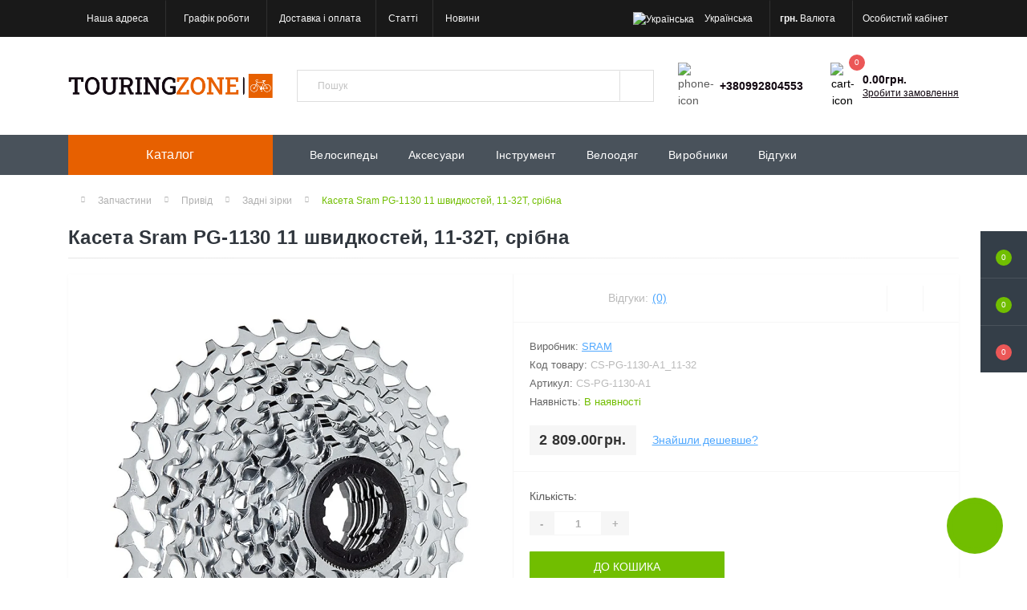

--- FILE ---
content_type: text/html; charset=utf-8
request_url: https://touringzone.com/zapchastini-ua/privid-ua/zadni-zirki-ua/kaseta-sram-pg-1130-11-shvidkostej-11-32t-sribna-cs-pg-1130-a1_11-32-ua/
body_size: 18869
content:
<!DOCTYPE html>
<!--[if IE]><![endif]-->
<!--[if IE 8 ]><html dir="ltr" lang="uk" class="ie8"><![endif]-->
<!--[if IE 9 ]><html dir="ltr" lang="uk" class="ie9"><![endif]-->
<!--[if (gt IE 9)|!(IE)]><!-->
<html dir="ltr" lang="uk">
<!--<![endif]-->
<head>
<meta charset="UTF-8" />
<meta name="viewport" content="width=device-width, initial-scale=1.0">
<title>Купити Касета Sram PG-1130 11 швидкостей, 11-32T, срібна за ціною 2 809.00грн.</title><meta property="og:title" content="Купити Касета Sram PG-1130 11 швидкостей, 11-32T, срібна за ціною 2 809.00грн." /><meta property="og:description" content="Купити Касета Sram PG-1130 11 швидкостей, 11-32T, срібна за ціною 2 809.00грн." /><meta property="og:site_name" content="Веломагазин TouringZone — интернет магазин велосипедов" /><meta property="og:url" content="https://touringzone.com/kaseta-sram-pg-1130-11-shvidkostej-11-32t-sribna-cs-pg-1130-a1_11-32-ua/" /><meta property="og:image" content="https://touringzone.com/image/catalog/photo_tov/413/kasseta-sram-pg-1130-11-skorostey-11-32t-serebrenaya-1.jpg" /><meta property="og:image:type" content="image/jpeg" /><meta property="og:image:width" content="800" /><meta property="og:image:height" content="800" /><meta property="og:image:alt" content="Касета Sram PG-1130 11 швидкостей, 11-32T, срібна" /><meta property="og:type" content="product" /><base href="https://touringzone.com/" /><meta name="description" content="Купити Касета Sram PG-1130 11 швидкостей, 11-32T, срібна за ціною 2 809.00грн." /><link rel="preload" as="image" href="https://touringzone.com/image/cache/webp/catalog/photo_tov/413/kasseta-sram-pg-1130-11-skorostey-11-32t-serebrenaya-1-1000x1000.webp"><link rel="preload" as="image" href="https://touringzone.com/image/catalog/logo-no-background_touringzone.png"><link href="https://touringzone.com/min/cache/e45ee7e4266e1ff1e4c469925c753b32.css?20250206194214" rel="stylesheet" media="screen" /><script src="https://touringzone.com/min/cache/eb4ba958a0635d98ab9ebca9ffeb1d10.js?20250206194214"></script>            <link rel="alternate" hreflang="uk-ua" href="https://touringzone.com/zapchastini-ua/privid-ua/zadni-zirki-ua/kaseta-sram-pg-1130-11-shvidkostej-11-32t-sribna-cs-pg-1130-a1_11-32-ua/" />            <link rel="alternate" hreflang="ru-ru" href="https://touringzone.com/zapchasti-ru/privod-ru/zadnie-zvezdy-ru/kasseta-sram-pg-1130-11-skorostej-11-32t-serebrenaja-cs-pg-1130-a1_11-32-ru/" /><link href="https://touringzone.com/kaseta-sram-pg-1130-11-shvidkostej-11-32t-sribna-cs-pg-1130-a1_11-32-ua/" rel="canonical" /><link href="https://touringzone.com/image/catalog/cart.png" rel="icon" /><!-- Global site tag (gtag.js) - Google Analytics -->
<script async src="https://www.googletagmanager.com/gtag/js?id=UA-52300509-2"></script>
<script>
	window.dataLayer = window.dataLayer || [];

	function gtag(){dataLayer.push(arguments);}

	gtag('js', new Date());

	gtag('config', 'UA-52300509-2');</script><script>
    let octFonts = localStorage.getItem('octFonts');
	if (octFonts !== null) {
        var octHead  = document.getElementsByTagName('head')[0];
        var octLink  = document.createElement('link');
        octLink.rel  = 'stylesheet';
        octLink.type = 'text/css';
        octLink.href = location.protocol + '//' + location.host + '/catalog/view/theme/oct_ultrastore/stylesheet/oct-fonts.css';
        octLink.media = 'all';
        octHead.appendChild(octLink);
    }
</script>
</head>
<body class="top"><div class="oct-fixed-bar fixed-right">	<div class="oct-fixed-bar-item oct-fixed-bar-wishlist">
		<a href="https://touringzone.com/index.php?route=account/wishlist" class="oct-fixed-bar-link" title="Список бажань"><i class="fas fa-heart"></i><span class="oct-fixed-bar-quantity oct-wishlist-quantity">0</span></a>
	</div>	<div class="oct-fixed-bar-item oct-fixed-bar-compare">
		<a href="https://touringzone.com/index.php?route=product/compare" class="oct-fixed-bar-link" title="Список порівняння"><i class="fas fa-chart-bar"></i><span class="oct-fixed-bar-quantity oct-compare-quantity">0</span></a>
	</div>	<div class="oct-fixed-bar-item oct-fixed-bar-cart">		<div onclick="octPopupCart()" class="oct-fixed-bar-link" aria-label="Кошик" role="button"><i class="fas fa-shopping-cart"></i><span id="oct-cart-quantity" class="oct-fixed-bar-quantity">0</span></div>	</div></div><div id="us_menu_mobile_box" class="d-lg-none">
	<div id="us_menu_mobile_title" class="modal-header">
		<span class="modal-title">Каталог</span>
		<button id="us_menu_mobile_close" type="button" class="us-close" aria-label="Close">
			<span aria-hidden="true" class="us-modal-close-icon us-modal-close-left"></span>
			<span aria-hidden="true" class="us-modal-close-icon us-modal-close-right"></span>
		</button>
	</div>
	<div id="us_menu_mobile_content"></div>
</div><nav id="top">
  <div class="container d-flex h-100">
		<div id="us_menu_mobile_button" class="us-menu-mobile d-lg-none h-100">
			<img src="catalog/view/theme/oct_ultrastore/img/sprite.svg#include--burger" class="us-navbar-toggler" alt="" width="34" height="34" />
		</div>
	<div id="dropdown_menu_info" class="us-top-mobile-item us-top-mobile-item-info d-lg-none dropdown h-100" onclick="initOctMap();">
			<img src="catalog/view/theme/oct_ultrastore/img/sprite.svg#include--mobile-info" class="us-navbar-info" alt="" width="34" height="34" />
		<div id="us_info_mobile" class="nav-dropdown-menu">
				<div class="modal-header">
			        <div class="modal-title">Інформація</div>
			        <button id="us_info_mobile_close" type="button" class="us-close" aria-label="Close">
						<span aria-hidden="true" class="us-modal-close-icon us-modal-close-left"></span>
						<span aria-hidden="true" class="us-modal-close-icon us-modal-close-right"></span>
			        </button>
			    </div>
				<div class="nav-dropdown-menu-content">					<ul class="list-unstyled mobile-information-box">
						<li class="mobile-info-title"><strong>Інформація</strong></li>						<li class="oct-menu-information-li"><a href="https://touringzone.com/dostavka-i-oplata-ua/" class="oct-menu-a">Доставка і оплата</a></li>					</ul>					<ul class="list-unstyled mobile-shedule-box">
						<li class="mobile-info-title"><strong>Графік роботи:</strong></li>					    <li class="oct-menu-information-li us-dropdown-item">ПН–ПТ 9:00–19:00</li>					    <li class="oct-menu-information-li us-dropdown-item">СБ - НД  9:00–17:00</li>					</ul>					<ul class="list-unstyled mobile-phones-box">
						<li class="mobile-info-title"><strong>Телефони:</strong></li>						<li><a href="tel:+380992804553" class="phoneclick">+380992804553</a></li>						<li><a href="tel:+380989996817" class="phoneclick">+380989996817</a></li>					</ul>					<ul class="list-unstyled mobile-information-box mobile-messengers-box">
						<li class="mobile-info-title"><strong>Месенджери:</strong></li>						<li><a rel="noopener noreferrer" href="https://t.me/+380989996817" target="_blank" class="us-fixed-contact-item d-flex align-items-center"><span class="us-fixed-contact-item-icon us-fixed-contact-telegram d-flex align-items-center justify-content-center"><i class="fab fa-telegram"></i></span><span>Telegram</span></a></li>						<li><a rel="noopener noreferrer" href="viber://add?number=+380989996817" target="_blank" class="us-fixed-contact-item d-flex align-items-center us-fixed-contact-viber-mobile"><span class="us-fixed-contact-item-icon us-fixed-contact-viber d-flex align-items-center justify-content-center"><i class="fab fa-viber"></i></span><span>Viber</span></a></li>					</ul>					<div class="mobile-info-title"><strong>Наша адреса:</strong></div>
					<div class="us-header-location active">
						<div class="d-flex align-items-center">
							<div class="us-header-location-address">Україна, м. Київ</div>						</div>					</div>				</div>
			</div>
		</div>
		<div id="top-left" class="mr-auto d-flex align-items-center">			<div class="us-dropdown-box h-100">
				<button type="button" class="btn top-address btn-link d-flex align-items-center h-100 us-dropdown-toggle" id="dropdownMenuAddress"><i class="fas fa-map-marker-alt"></i> <span>Наша адреса</span> <i class="fas fa-chevron-down"></i></button>
				<div class="us-dropdown address-dropdown-menu" aria-labelledby="dropdownMenuAddress">
					<div class="us-dropdown-inner">
						<div class="us-header-location-inner">
							<div class="us-header-location active">
								<div class="d-flex align-items-center">
									<div class="us-header-location-address">Україна, м. Київ</div>								</div>							</div>						</div>
						<div class="d-flex justify-content-center us-header-location-contacts-btn">
							<a href="https://touringzone.com/contact/" class="us-module-btn">До контактів</a>
						</div>
					</div>
				</div>
			</div>			<div class="dropdown h-100">
			  	<span class="btn btn-shedule btn-link dropdown-toggle d-flex align-items-center h-100" role="button" id="dropdownMenu1" data-toggle="dropdown" aria-haspopup="true" aria-expanded="false"><i class="far fa-clock"></i> <span>Графік роботи</span> <i class="fas fa-chevron-down"></i></span>
				<ul class="dropdown-menu nav-dropdown-menu shedule-dropdown-menu" aria-labelledby="dropdownMenu1">				    <li class="dropdown-item us-dropdown-item">ПН–ПТ 9:00–19:00</li>				    <li class="dropdown-item us-dropdown-item">СБ - НД  9:00–17:00</li>				</ul>
			</div>				<ul class="top-info-ul">					<li><a href="/dostavka-i-oplata-ua" class="btn-link btn-block h-100 hidden-xs">Доставка і оплата</a></li>					<li><a href="statti-ta-ogljadi-ua" class="btn-link btn-block h-100 hidden-xs">Статті</a></li>					<li><a href="novini-ua" class="btn-link btn-block h-100 hidden-xs">Новини</a></li>				</ul>		</div>
		<div id="top-links" class="nav ml-auto d-flex"><div id="language" class="language">
	<div class="mobile-info-title d-lg-none"><strong>Українська</strong></div>
	<form action="https://touringzone.com/index.php?route=common/language/language" class="h-100" method="post" enctype="multipart/form-data" id="form-language">
		<div class="btn-group h-100">
			<button class="btn btn-lang btn-link dropdown-toggle" data-toggle="dropdown" aria-haspopup="true" aria-expanded="false">			    <img src="catalog/language/uk-ua/uk-ua.png" alt="Українська" title="Українська" class="lang" width="16" height="11">
			    <span>Українська</span>
			    <i class="fas fa-chevron-down"></i>			</button>
			<div class="dropdown-menu nav-dropdown-menu dropdown-menu-right">		          <button class="btn btn-block language-select active-item" type="button" name="uk-ua"><img src="catalog/language/uk-ua/uk-ua.png" alt="Українська" title="Українська" width="16" height="11" />Українська</button>		          <button class="btn btn-block language-select" type="button" name="ru-ru"><img src="catalog/language/ru-ru/ru-ru.png" alt="русский" title="русский" width="16" height="11" />русский</button>			</div>
		</div>
	    <input type="hidden" name="code" value="" />
	    <input type="hidden" name="redirect" value="eyJyb3V0ZSI6InByb2R1Y3RcL3Byb2R1Y3QiLCJ1cmwiOiImcHJvZHVjdF9pZD00MTMmcGF0aD03M185NV8xMTIiLCJwcm90b2NvbCI6IjEifQ==" />
	</form>
</div><div id="currency" class="curency">
  <div class="mobile-info-title d-lg-none"><strong>Валюта</strong></div>
  <form action="https://touringzone.com/index.php?route=common/currency/currency" method="post" enctype="multipart/form-data" id="form-currency">
    <div class="btn-group h-100">
      <button class="btn btn-lang btn-link dropdown-toggle" data-toggle="dropdown" aria-haspopup="true" aria-expanded="false"> <strong>грн.</strong> <span>Валюта</span><i class="fas fa-chevron-down"></i></button>
      <div class="dropdown-menu nav-dropdown-menu dropdown-menu-right">          <button class="currency-select btn btn-block" type="button" name="USD">$US Dollar</button>          <button class="currency-select btn btn-block active-item" type="button" name="UAH">грн.Гривна</button>      </div>
    </div>
    <input type="hidden" name="code" value="" />
    <input type="hidden" name="redirect" value="https://touringzone.com/zapchastini-ua/privid-ua/zadni-zirki-ua/kaseta-sram-pg-1130-11-shvidkostej-11-32t-sribna-cs-pg-1130-a1_11-32-ua/" />
  </form>
</div> 
			<div class="dropdown" id="us-account-dropdown">				<span onclick="octPopupLogin();" title="Особистий кабінет" class="btn btn-user btn-link btn-block h-100" role="button" aria-haspopup="true"><img src="catalog/view/theme/oct_ultrastore/img/sprite.svg#include--user-mobile" class="us-navbar-account" alt="" width="32" height="32" /><i class="far fa-user"></i> <span class="hidden-xs">Особистий кабінет</span></span>	        </div>
		</div><a href="https://touringzone.com/index.php?route=account/wishlist" class="us-mobile-top-btn us-mobile-top-btn-wishlist d-lg-none h-100">
    <span class="us-mobile-top-btn-item">
		<img src="catalog/view/theme/oct_ultrastore/img/sprite.svg#include--wishlist-mobile" alt="" width="29" height="29" />
		<span class="mobile-header-index oct-wishlist-quantity">0</span>
	</span>
</a>
<a href="https://touringzone.com/index.php?route=product/compare" class="us-mobile-top-btn us-mobile-top-btn-compare d-lg-none h-100">
    <span class="us-mobile-top-btn-item">
		<img src="catalog/view/theme/oct_ultrastore/img/sprite.svg#include--compare-mobile" alt="" width="34" height="34" />
		<span class="mobile-header-index oct-compare-quantity">0</span>
	</span>
</a><div onclick="octPopupCart()" id="us_cart_mobile" class="us-mobile-top-btn us-mobile-top-btn-cart d-lg-none h-100">
    <span class="us-mobile-top-btn-item">
        <img src="catalog/view/theme/oct_ultrastore/img/sprite.svg#include--cart-mobile" alt="" width="34" height="34" />
        <span id="mobile_cart_index" class="mobile-header-index">0</span>
    </span>
</div>
	</div>
</nav>
<header>
  <div class="container">
    <div class="row align-items-center">
    	<div id="logo" class="col-6 col-lg-3 col-md-3 us-logo-box text-center">					<a href="https://touringzone.com/">
						<img src="https://touringzone.com/image/catalog/logo-no-background_touringzone.png" title="Веломагазин TouringZone — интернет магазин велосипедов" alt="Веломагазин TouringZone — интернет магазин велосипедов" class="us-logo-img" />
					</a>		</div>
		<div class="col-12 col-lg-5 col-md-6 us-search-box"><form id="search" class="input-group header-input-group">
	<input type="text" id="input_search" name="search" value="" placeholder="Пошук" class="input-lg h-100 header-input" />
	<button type="button"  id="oct-search-button" class="btn btn-search header-btn-search h-100" aria-label="Search"><i class="fa fa-search"></i></button>
	<div id="us_livesearch_close" onclick="clearLiveSearch();" class="d-lg-none"><i class="fas fa-times"></i></div>
	<div id="us_livesearch"></div>
</form><script>
function clearLiveSearch() {
	$('#us_livesearch_close').removeClass('visible');
	$('#us_livesearch').removeClass('expanded');
	$('#us_livesearch').html('');
	$('#input_search').val('');
}

$(document).ready(function() {
	let timer, delay =500;

	$('#input_search').keyup(function(event) {

	    switch(event.keyCode) {
			case 37:
			case 39:
			case 38:
			case 40:
				return;
			case 27:
				clearLiveSearch();
				$('#us_overlay').removeClass('active');
				return;
		}

	    clearTimeout(timer);

	    timer = setTimeout(function() {
	        let value = $('header #search input[name=\'search\']').val();

			if (value.length >=2) {
				let key = encodeURIComponent(value);
				octsearch.search(key, 'desktop');
			} else if (value.length === 0) {
				clearLiveSearch();
			}

	    }, delay );
	});
});

let octsearch = {
	'search': function(key, type) {
		$.ajax({
			url: 'index.php?route=octemplates/module/oct_live_search',
			type: 'post',
			data: 'key=' + key,
			dataType: 'html',
			cache: false,
			beforeSend: function() {
				$('#us_livesearch').addClass('expanded');
				let loader = document.createElement('div');

				loader.classList.add('spinner-border');
				loader.setAttribute('role', 'status');
				loader.innerHTML = '<span class="sr-only">Loading...</span>';
				$('#search').append(loader);
			},
			success: function(data) {
				$('#us_livesearch').html(data);

				if(data = data.match(/livesearch/g)) {
					$('#us_livesearch_close').addClass('visible');
					$('#us_overlay').addClass('active');
				} else {
					$('#us_livesearch_close').removeClass('visible');
					$('#us_overlay').removeClass('active');
				}
			},
			complete: function() {
				$('#search .spinner-border').remove();
			}
		});
	}
}
</script></div>		<div class="col-6 col-lg-2 col-md-3 us-phone-box d-flex align-items-center">
			<div class="us-phone-img">
				<img src="catalog/view/theme/oct_ultrastore/img/sprite.svg#include--pnone-icon" alt="phone-icon" width="34" height="34">
			</div>
			<div class="us-phone-content">				<a class="btn top-phone-btn dropdown-toggle" href="tel:+380992804553" role="button" id="us-phones-dropdown" data-toggle="dropdown" aria-haspopup="true" aria-expanded="false"><span>+380992804553</span> <i class="fas fa-chevron-down"></i></a>
				<ul class="dropdown-menu header-dropdown-menu" aria-labelledby="us-phones-dropdown">					<li><a href="tel:+380992804553" class="phoneclick"><i class="fas fa-phone-volume"></i>+380992804553</a></li>					<li><a href="tel:+380989996817" class="phoneclick"><i class="fas fa-phone-volume"></i>+380989996817</a></li>				</ul>			</div>
		</div><div id="cart" class="col-lg-2 us-cart-box d-flex align-items-center justify-content-end">	<button type="button" class="us-cart-img" onclick="octPopupCart()">		<img src="catalog/view/theme/oct_ultrastore/img/sprite.svg#include--cart-icon" alt="cart-icon" width="42" height="36">
		<span class="header-cart-index">0</span>
	</button>
	<div class="us-cart-content">
		<p class="us-cart-text">0.00грн.
		</p>
		<a href="https://touringzone.com/index.php?route=checkout/checkout" class="us-cart-link">Зробити замовлення
		</a>
	</div>
</div>

    </div>
  </div>
</header>
<div class="menu-row sticky-top">
	<div class="container">
		<div class="row">	<div id="oct-menu-box" class="col-lg-3">
	<div  id="oct-ultra-menu-header" class="oct-ultra-menu d-flex align-items-center justify-content-center">
		<span><i class="fas fa-bars"></i>Каталог</span>
	</div>
	<nav id="oct-menu-dropdown-menu">
		<ul id="oct-menu-ul" class="oct-menu-ul oct-menu-parent-ul list-unstyled">			<li class="oct-menu-li">
				<div class="d-flex align-items-center justify-content-between">
					<a href="https://touringzone.com/velosipedi-ua/" class="oct-menu-a d-flex align-items-center"><img class="oct-menu-cat-icon" src="https://touringzone.com/image/cache/webp/catalog/cat/menu_cat/bicycle-30x30.webp" alt="Велосипеди" width="30" height="30" /><span class="oct-menu-item-name">Велосипеди</span></a><span class="oct-menu-toggle"><i class="fas fa-chevron-right"></i></span>				</div>
				<div class="oct-menu-child-ul">
					<div class="oct-menu-back"><i class="fas fa-long-arrow-alt-left"></i>Велосипеди</div>
					<ul class="oct-menu-ul list-unstyled">						<li class="oct-menu-li">
							<div class="d-flex align-items-center justify-content-between">
								<a href="https://touringzone.com/velosipedi-ua/gibridi-ua/"><span class="oct-menu-item-name">Гібриди (6)</span></a>							</div>						</li>						<li class="oct-menu-li">
							<div class="d-flex align-items-center justify-content-between">
								<a href="https://touringzone.com/velosipedi-ua/girski-ua/"><span class="oct-menu-item-name">Гірські (39)</span></a>							</div>						</li>						<li class="oct-menu-li">
							<div class="d-flex align-items-center justify-content-between">
								<a href="https://touringzone.com/velosipedi-ua/grvl-ciklokross-ua/"><span class="oct-menu-item-name">Грєвєл, циклокросс (3)</span></a>							</div>						</li>						<li class="oct-menu-li">
							<div class="d-flex align-items-center justify-content-between">
								<a href="https://touringzone.com/velosipedi-ua/dvopidvisi-ua/"><span class="oct-menu-item-name">Двопідвіси (3)</span></a>							</div>						</li>						<li class="oct-menu-li">
							<div class="d-flex align-items-center justify-content-between">
								<a href="https://touringzone.com/velosipedi-ua/ditjachi-ua/"><span class="oct-menu-item-name">Дитячі (44)</span></a>							</div>						</li>						<li class="oct-menu-li">
							<div class="d-flex align-items-center justify-content-between">
								<a href="https://touringzone.com/velosipedi-ua/elektrovelosipedi-ua/"><span class="oct-menu-item-name">Електровелосипеди (0)</span></a>							</div>						</li>						<li class="oct-menu-li">
							<div class="d-flex align-items-center justify-content-between">
								<a href="https://touringzone.com/velosipedi-ua/zhinochi-ua/"><span class="oct-menu-item-name">Жіночі (21)</span></a>							</div>						</li>						<li class="oct-menu-li">
							<div class="d-flex align-items-center justify-content-between">
								<a href="https://touringzone.com/velosipedi-ua/miski-ua/"><span class="oct-menu-item-name">Міські (17)</span></a>							</div>						</li>						<li class="oct-menu-li">
							<div class="d-flex align-items-center justify-content-between">
								<a href="https://touringzone.com/velosipedi-ua/skladni-ua/"><span class="oct-menu-item-name">Складні (9)</span></a>							</div>						</li>						<li class="oct-menu-li">
							<div class="d-flex align-items-center justify-content-between">
								<a href="https://touringzone.com/velosipedi-ua/fetbajki-ua/"><span class="oct-menu-item-name">Фетбайки (1)</span></a>							</div>						</li>						<li class="oct-menu-li">
							<div class="d-flex align-items-center justify-content-between">
								<a href="https://touringzone.com/velosipedi-ua/shossejni-ua/"><span class="oct-menu-item-name">Шоссейні (1)</span></a>							</div>						</li>					</ul>
				</div>
			</li>			<li class="oct-menu-li">
				<div class="d-flex align-items-center justify-content-between">
					<a href="https://touringzone.com/zapchastini-ua/" class="oct-menu-a d-flex align-items-center"><img class="oct-menu-cat-icon" src="https://touringzone.com/image/cache/webp/catalog/cat/menu_cat/zapchasti-30x30.webp" alt="Запчастини" width="30" height="30" /><span class="oct-menu-item-name">Запчастини</span></a><span class="oct-menu-toggle"><i class="fas fa-chevron-right"></i></span>				</div>
				<div class="oct-menu-child-ul">
					<div class="oct-menu-back"><i class="fas fa-long-arrow-alt-left"></i>Запчастини</div>
					<ul class="oct-menu-ul list-unstyled">						<li class="oct-menu-li">
							<div class="d-flex align-items-center justify-content-between">
								<a href="https://touringzone.com/zapchastini-ua/transmisija-ua/"><span class="oct-menu-item-name"> Трансмісія (44)</span></a><span class="oct-menu-toggle"><i class="fas fa-chevron-right"></i></span>							</div>							<div class="oct-menu-child-ul">
								<div class="oct-menu-back"><i class="fas fa-long-arrow-alt-left"></i> Трансмісія (44)</div>
								<ul class="oct-menu-ul list-unstyled">									<li class="oct-menu-li">									<a href="https://touringzone.com/zapchastini-ua/transmisija-ua/zaspokojuvachi-ta-natjaguvachi-lancjuga-ua/"><span class="oct-menu-item-name"> Заспокоювачі та натягувачі ланцюга (0)</span></a>									</li>									<li class="oct-menu-li">									<a href="https://touringzone.com/zapchastini-ua/transmisija-ua/ruchki-peremikannja-ua/"><span class="oct-menu-item-name"> Ручки перемикання (14)</span></a>									</li>									<li class="oct-menu-li">									<a href="https://touringzone.com/zapchastini-ua/transmisija-ua/peremikachi-zadni-ua/"><span class="oct-menu-item-name">Перемикачі задні (13)</span></a>									</li>									<li class="oct-menu-li">									<a href="https://touringzone.com/zapchastini-ua/transmisija-ua/peremikachi-peredni-ua/"><span class="oct-menu-item-name">Перемикачі передні (9)</span></a>									</li>									<li class="oct-menu-li">									<a href="https://touringzone.com/zapchastini-ua/transmisija-ua/roliki-ua/"><span class="oct-menu-item-name">Ролики (8)</span></a>									</li>								</ul>
							</div>						</li>						<li class="oct-menu-li">
							<div class="d-flex align-items-center justify-content-between">
								<a href="https://touringzone.com/zapchastini-ua/galmivni-sistemi-ua/"><span class="oct-menu-item-name">Гальмівні системи (57)</span></a><span class="oct-menu-toggle"><i class="fas fa-chevron-right"></i></span>							</div>							<div class="oct-menu-child-ul">
								<div class="oct-menu-back"><i class="fas fa-long-arrow-alt-left"></i>Гальмівні системи (57)</div>
								<ul class="oct-menu-ul list-unstyled">									<li class="oct-menu-li">									<a href="https://touringzone.com/zapchastini-ua/galmivni-sistemi-ua/galmivni-kolodki-ua/"><span class="oct-menu-item-name">Гальмівні колодки (37)</span></a>									</li>									<li class="oct-menu-li">									<a href="https://touringzone.com/zapchastini-ua/galmivni-sistemi-ua/galmivni-ruchki-ua/"><span class="oct-menu-item-name">Гальмівні ручки (1)</span></a>									</li>									<li class="oct-menu-li">									<a href="https://touringzone.com/zapchastini-ua/galmivni-sistemi-ua/diskovi-galma-ua/"><span class="oct-menu-item-name">Дискові гальма (3)</span></a>									</li>									<li class="oct-menu-li">									<a href="https://touringzone.com/zapchastini-ua/galmivni-sistemi-ua/komponenti-do-galm-ua/"><span class="oct-menu-item-name">Компоненти до гальм (15)</span></a>									</li>									<li class="oct-menu-li">									<a href="https://touringzone.com/zapchastini-ua/galmivni-sistemi-ua/obodni-galma-ua/"><span class="oct-menu-item-name">Ободнi гальма (3)</span></a>									</li>								</ul>
							</div>						</li>						<li class="oct-menu-li">
							<div class="d-flex align-items-center justify-content-between">
								<a href="https://touringzone.com/zapchastini-ua/kolesni-chastini-ua/"><span class="oct-menu-item-name">Колесні частини (240)</span></a><span class="oct-menu-toggle"><i class="fas fa-chevron-right"></i></span>							</div>							<div class="oct-menu-child-ul">
								<div class="oct-menu-back"><i class="fas fa-long-arrow-alt-left"></i>Колесні частини (240)</div>
								<ul class="oct-menu-ul list-unstyled">									<li class="oct-menu-li">									<a href="https://touringzone.com/zapchastini-ua/kolesni-chastini-ua/ekscentriki-ta-osi-ua/"><span class="oct-menu-item-name"> Ексцентрики та осі (3)</span></a>									</li>									<li class="oct-menu-li">									<a href="https://touringzone.com/zapchastini-ua/kolesni-chastini-ua/bezkamerni-tehnologiji-ua/"><span class="oct-menu-item-name">Безкамерні технології (10)</span></a>									</li>									<li class="oct-menu-li">									<a href="https://touringzone.com/zapchastini-ua/kolesni-chastini-ua/vtulki-zadny-ua/"><span class="oct-menu-item-name">Втулки задны (17)</span></a>									</li>									<li class="oct-menu-li">									<a href="https://touringzone.com/zapchastini-ua/kolesni-chastini-ua/vtulki-peredni-ua/"><span class="oct-menu-item-name">Втулки передні (16)</span></a>									</li>									<li class="oct-menu-li">									<a href="https://touringzone.com/zapchastini-ua/kolesni-chastini-ua/kameri-ua/"><span class="oct-menu-item-name">Камери (40)</span></a>									</li>									<li class="oct-menu-li">									<a href="https://touringzone.com/zapchastini-ua/kolesni-chastini-ua/kolesa-ua/"><span class="oct-menu-item-name">Колеса (0)</span></a>									</li>									<li class="oct-menu-li">									<a href="https://touringzone.com/zapchastini-ua/kolesni-chastini-ua/obidi-ua/"><span class="oct-menu-item-name">Обіди (14)</span></a>									</li>									<li class="oct-menu-li">									<a href="https://touringzone.com/zapchastini-ua/kolesni-chastini-ua/pokrishki-ua/"><span class="oct-menu-item-name">Покришки (140)</span></a>									</li>									<li class="oct-menu-li">									<a href="https://touringzone.com/zapchastini-ua/kolesni-chastini-ua/spici-ua/"><span class="oct-menu-item-name">Спиці та ніппелі (0)</span></a>									</li>								</ul>
							</div>						</li>						<li class="oct-menu-li">
							<div class="d-flex align-items-center justify-content-between">
								<a href="https://touringzone.com/zapchastini-ua/komponenti-ua/"><span class="oct-menu-item-name">Компоненти (108)</span></a><span class="oct-menu-toggle"><i class="fas fa-chevron-right"></i></span>							</div>							<div class="oct-menu-child-ul">
								<div class="oct-menu-back"><i class="fas fa-long-arrow-alt-left"></i>Компоненти (108)</div>
								<ul class="oct-menu-ul list-unstyled">									<li class="oct-menu-li">									<a href="https://touringzone.com/zapchastini-ua/komponenti-ua/vilki-i-amortizatori-ua/"><span class="oct-menu-item-name">Вилки і Амортизатори (25)</span></a>									</li>									<li class="oct-menu-li">									<a href="https://touringzone.com/zapchastini-ua/komponenti-ua/pidsidelni-trubi-i-homuti-ua/"><span class="oct-menu-item-name">Підсідельні труби і хомути (55)</span></a>									</li>									<li class="oct-menu-li">									<a href="https://touringzone.com/zapchastini-ua/komponenti-ua/rami-i-frejmset-ua/"><span class="oct-menu-item-name">Рами і фреймсет (0)</span></a>									</li>									<li class="oct-menu-li">									<a href="https://touringzone.com/zapchastini-ua/komponenti-ua/sidla-ua/"><span class="oct-menu-item-name">Сідла (28)</span></a>									</li>								</ul>
							</div>						</li>						<li class="oct-menu-li">
							<div class="d-flex align-items-center justify-content-between">
								<a href="https://touringzone.com/zapchastini-ua/privid-ua/"><span class="oct-menu-item-name">Привід (177)</span></a><span class="oct-menu-toggle"><i class="fas fa-chevron-right"></i></span>							</div>							<div class="oct-menu-child-ul">
								<div class="oct-menu-back"><i class="fas fa-long-arrow-alt-left"></i>Привід (177)</div>
								<ul class="oct-menu-ul list-unstyled">									<li class="oct-menu-li">									<a href="https://touringzone.com/zapchastini-ua/privid-ua/zirki-ua/"><span class="oct-menu-item-name">Зірки (0)</span></a>									</li>									<li class="oct-menu-li">									<a href="https://touringzone.com/zapchastini-ua/privid-ua/zadni-zirki-ua/"><span class="oct-menu-item-name">Задні зірки (19)</span></a>									</li>									<li class="oct-menu-li">									<a href="https://touringzone.com/zapchastini-ua/privid-ua/karetki-ua/"><span class="oct-menu-item-name">Каретки (57)</span></a>									</li>									<li class="oct-menu-li">									<a href="https://touringzone.com/zapchastini-ua/privid-ua/lancjugi-ua/"><span class="oct-menu-item-name">Ланцюги (50)</span></a>									</li>									<li class="oct-menu-li">									<a href="https://touringzone.com/zapchastini-ua/privid-ua/pedali-ua/"><span class="oct-menu-item-name">Педалі (41)</span></a>									</li>									<li class="oct-menu-li">									<a href="https://touringzone.com/zapchastini-ua/privid-ua/shatuny-ua/"><span class="oct-menu-item-name">Шатуны (10)</span></a>									</li>								</ul>
							</div>						</li>						<li class="oct-menu-li">
							<div class="d-flex align-items-center justify-content-between">
								<a href="https://touringzone.com/zapchastini-ua/rulove-upravlinnja-ua/"><span class="oct-menu-item-name">Рульове управління (103)</span></a><span class="oct-menu-toggle"><i class="fas fa-chevron-right"></i></span>							</div>							<div class="oct-menu-child-ul">
								<div class="oct-menu-back"><i class="fas fa-long-arrow-alt-left"></i>Рульове управління (103)</div>
								<ul class="oct-menu-ul list-unstyled">									<li class="oct-menu-li">									<a href="https://touringzone.com/zapchastini-ua/rulove-upravlinnja-ua/vinosi-ua/"><span class="oct-menu-item-name">Виноси (34)</span></a>									</li>									<li class="oct-menu-li">									<a href="https://touringzone.com/zapchastini-ua/rulove-upravlinnja-ua/gripsi-ua/"><span class="oct-menu-item-name">Гріпси (22)</span></a>									</li>									<li class="oct-menu-li">									<a href="https://touringzone.com/zapchastini-ua/rulove-upravlinnja-ua/zaglushki-kerma-ua/"><span class="oct-menu-item-name">Заглушки керма (1)</span></a>									</li>									<li class="oct-menu-li">									<a href="https://touringzone.com/zapchastini-ua/rulove-upravlinnja-ua/kerma-ua/"><span class="oct-menu-item-name">Керма (6)</span></a>									</li>									<li class="oct-menu-li">									<a href="https://touringzone.com/zapchastini-ua/rulove-upravlinnja-ua/kermovi-kolonki-ua/"><span class="oct-menu-item-name">Кермові колонки (28)</span></a>									</li>									<li class="oct-menu-li">									<a href="https://touringzone.com/zapchastini-ua/rulove-upravlinnja-ua/obmotka-kerma-ua/"><span class="oct-menu-item-name">Обмотка керма (12)</span></a>									</li>									<li class="oct-menu-li">									<a href="https://touringzone.com/zapchastini-ua/rulove-upravlinnja-ua/rogi-ua/"><span class="oct-menu-item-name">Роги (0)</span></a>									</li>								</ul>
							</div>						</li>						<li class="oct-menu-li">
							<div class="d-flex align-items-center justify-content-between">
								<a href="https://touringzone.com/zapchastini-ua/trosiki-ta-rubashki-ua/"><span class="oct-menu-item-name">Тросики та рубашки (0)</span></a>							</div>						</li>					</ul>
				</div>
			</li>			<li class="oct-menu-li">
				<div class="d-flex align-items-center justify-content-between">
					<a href="https://touringzone.com/instrumenti-ua/" class="oct-menu-a d-flex align-items-center"><img class="oct-menu-cat-icon" src="https://touringzone.com/image/cache/webp/catalog/cat/menu_cat/instrument-30x30.webp" alt="Інструменти" width="30" height="30" /><span class="oct-menu-item-name">Інструменти</span></a><span class="oct-menu-toggle"><i class="fas fa-chevron-right"></i></span>				</div>
				<div class="oct-menu-child-ul">
					<div class="oct-menu-back"><i class="fas fa-long-arrow-alt-left"></i>Інструменти</div>
					<ul class="oct-menu-ul list-unstyled">						<li class="oct-menu-li">
							<div class="d-flex align-items-center justify-content-between">
								<a href="https://touringzone.com/instrumenti-ua/mastilo-ua/"><span class="oct-menu-item-name"> Мастило (2)</span></a>							</div>						</li>						<li class="oct-menu-li">
							<div class="d-flex align-items-center justify-content-between">
								<a href="https://touringzone.com/instrumenti-ua/remkomplekti-latki-ua/"><span class="oct-menu-item-name"> Ремкомплекти, латки (8)</span></a>							</div>						</li>						<li class="oct-menu-li">
							<div class="d-flex align-items-center justify-content-between">
								<a href="https://touringzone.com/instrumenti-ua/veloinstrument-ua/"><span class="oct-menu-item-name">Велоінструмент (54)</span></a>							</div>						</li>						<li class="oct-menu-li">
							<div class="d-flex align-items-center justify-content-between">
								<a href="https://touringzone.com/instrumenti-ua/zberigannja-velosipeda-ua/"><span class="oct-menu-item-name">Зберігання велосипеда (5)</span></a>							</div>						</li>						<li class="oct-menu-li">
							<div class="d-flex align-items-center justify-content-between">
								<a href="https://touringzone.com/instrumenti-ua/ochischuvachi-ta-mijki-ua/"><span class="oct-menu-item-name">Очищувачі та мийки (2)</span></a>							</div>						</li>					</ul>
				</div>
			</li>			<li class="oct-menu-li">
				<div class="d-flex align-items-center justify-content-between">
					<a href="https://touringzone.com/aksessuari-ua/" class="oct-menu-a d-flex align-items-center"><img class="oct-menu-cat-icon" src="https://touringzone.com/image/cache/webp/catalog/cat/menu_cat/aksessuar-30x30.webp" alt="Аксессуари" width="30" height="30" /><span class="oct-menu-item-name">Аксессуари</span></a><span class="oct-menu-toggle"><i class="fas fa-chevron-right"></i></span>				</div>
				<div class="oct-menu-child-ul">
					<div class="oct-menu-back"><i class="fas fa-long-arrow-alt-left"></i>Аксессуари</div>
					<ul class="oct-menu-ul list-unstyled">						<li class="oct-menu-li">
							<div class="d-flex align-items-center justify-content-between">
								<a href="https://touringzone.com/aksessuari-ua/bagazhniki-ua/"><span class="oct-menu-item-name">Багажники (2)</span></a>							</div>						</li>						<li class="oct-menu-li">
							<div class="d-flex align-items-center justify-content-between">
								<a href="https://touringzone.com/aksessuari-ua/velokompjuteri-ua/"><span class="oct-menu-item-name">Велокомп'ютери (6)</span></a>							</div>						</li>						<li class="oct-menu-li">
							<div class="d-flex align-items-center justify-content-between">
								<a href="https://touringzone.com/aksessuari-ua/veloodjag-ua/"><span class="oct-menu-item-name">Велоодяг (69)</span></a><span class="oct-menu-toggle"><i class="fas fa-chevron-right"></i></span>							</div>							<div class="oct-menu-child-ul">
								<div class="oct-menu-back"><i class="fas fa-long-arrow-alt-left"></i>Велоодяг (69)</div>
								<ul class="oct-menu-ul list-unstyled">									<li class="oct-menu-li">									<a href="https://touringzone.com/aksessuari-ua/veloodjag-ua/veloshapki-ta-velokepki-ua/"><span class="oct-menu-item-name">Велошапки та велокепки (2)</span></a>									</li>									<li class="oct-menu-li">									<a href="https://touringzone.com/aksessuari-ua/veloodjag-ua/dzhersi-ua/"><span class="oct-menu-item-name">Джерсі (2)</span></a>									</li>									<li class="oct-menu-li">									<a href="https://touringzone.com/aksessuari-ua/veloodjag-ua/kurtki-ua/"><span class="oct-menu-item-name">Куртки (4)</span></a>									</li>									<li class="oct-menu-li">									<a href="https://touringzone.com/aksessuari-ua/veloodjag-ua/okuljari-ua/"><span class="oct-menu-item-name">Окуляри (14)</span></a>									</li>									<li class="oct-menu-li">									<a href="https://touringzone.com/aksessuari-ua/veloodjag-ua/rukavichki-ua/"><span class="oct-menu-item-name">Рукавички (10)</span></a>									</li>									<li class="oct-menu-li">									<a href="https://touringzone.com/aksessuari-ua/veloodjag-ua/utepljuvachi-i-shkarpetki-ua/"><span class="oct-menu-item-name">Утеплювачі і шкарпетки (5)</span></a>									</li>									<li class="oct-menu-li">									<a href="https://touringzone.com/aksessuari-ua/veloodjag-ua/sholomi-ua/"><span class="oct-menu-item-name">Шоломи (29)</span></a>									</li>									<li class="oct-menu-li">									<a href="https://touringzone.com/aksessuari-ua/veloodjag-ua/shorti-ua/"><span class="oct-menu-item-name">Шорти (2)</span></a>									</li>									<li class="oct-menu-li">									<a href="https://touringzone.com/aksessuari-ua/veloodjag-ua/shtani-ua/"><span class="oct-menu-item-name">Штани (1)</span></a>									</li>								</ul>
							</div>						</li>						<li class="oct-menu-li">
							<div class="d-flex align-items-center justify-content-between">
								<a href="https://touringzone.com/aksessuari-ua/velosumki-ua/"><span class="oct-menu-item-name">Велосумки (59)</span></a>							</div>						</li>						<li class="oct-menu-li">
							<div class="d-flex align-items-center justify-content-between">
								<a href="https://touringzone.com/aksessuari-ua/dzvinki-ua/"><span class="oct-menu-item-name">Дзвінки (13)</span></a>							</div>						</li>						<li class="oct-menu-li">
							<div class="d-flex align-items-center justify-content-between">
								<a href="https://touringzone.com/aksessuari-ua/dzerkala-ua/"><span class="oct-menu-item-name">Дзеркала (9)</span></a>							</div>						</li>						<li class="oct-menu-li">
							<div class="d-flex align-items-center justify-content-between">
								<a href="https://touringzone.com/aksessuari-ua/zamki-ua/"><span class="oct-menu-item-name">Замки (49)</span></a>							</div>						</li>						<li class="oct-menu-li">
							<div class="d-flex align-items-center justify-content-between">
								<a href="https://touringzone.com/aksessuari-ua/zahist-velosipeda-ua/"><span class="oct-menu-item-name">Захист велосипеда (0)</span></a>							</div>						</li>						<li class="oct-menu-li">
							<div class="d-flex align-items-center justify-content-between">
								<a href="https://touringzone.com/aksessuari-ua/krila-i-brizkoviki-ua/"><span class="oct-menu-item-name">Крила і бризковики (43)</span></a>							</div>						</li>						<li class="oct-menu-li">
							<div class="d-flex align-items-center justify-content-between">
								<a href="https://touringzone.com/aksessuari-ua/nasosi-ua/"><span class="oct-menu-item-name">Насоси (28)</span></a>							</div>						</li>						<li class="oct-menu-li">
							<div class="d-flex align-items-center justify-content-between">
								<a href="https://touringzone.com/aksessuari-ua/pidnizhki-ua/"><span class="oct-menu-item-name">Підніжки (3)</span></a>							</div>						</li>						<li class="oct-menu-li">
							<div class="d-flex align-items-center justify-content-between">
								<a href="https://touringzone.com/aksessuari-ua/pitni-sistemi-ua/"><span class="oct-menu-item-name">Питні системи (110)</span></a>							</div>						</li>						<li class="oct-menu-li">
							<div class="d-flex align-items-center justify-content-between">
								<a href="https://touringzone.com/aksessuari-ua/svitlo-ua/"><span class="oct-menu-item-name">Свiтло (16)</span></a>							</div>						</li>					</ul>
				</div>
			</li>			<li class="oct-menu-li">
				<div class="d-flex align-items-center justify-content-between">
					<a href="https://touringzone.com/turizm-ua/" class="oct-menu-a d-flex align-items-center"><img class="oct-menu-cat-icon" src="https://touringzone.com/image/cache/webp/catalog/cat/menu_cat/turizm-30x30.webp" alt="Туризм" width="30" height="30" /><span class="oct-menu-item-name">Туризм</span></a><span class="oct-menu-toggle"><i class="fas fa-chevron-right"></i></span>				</div>
				<div class="oct-menu-child-ul">
					<div class="oct-menu-back"><i class="fas fa-long-arrow-alt-left"></i>Туризм</div>
					<ul class="oct-menu-ul list-unstyled">						<li class="oct-menu-li">
							<div class="d-flex align-items-center justify-content-between">
								<a href="https://touringzone.com/turizm-ua/palatki-ua/"><span class="oct-menu-item-name">Намети (10)</span></a>							</div>						</li>					</ul>
				</div>
			</li>
			</ul>
		</nav>
	</div>	<div id="oct-megamenu-box" class="col-lg-9">
		<nav id="oct-megamenu" class="navbar">
			<ul class="nav navbar-nav flex-row">								<li class="oct-mm-link">
									<a href="velosipedi-ua">Велосипеды<i class="fas fa-chevron-down"></i></a>
									<div class="oct-mm-dropdown oct-mm-full-width">
										<div class="row">
											<div class="col-lg-12">												<div class="row">														<div class="oct-mm-hassubchild col-lg-2 d-flex flex-column">
															<a class="oct-mm-parent-link d-flex flex-column oct-mm-brands-link" href="https://touringzone.com/velosipedi-ua/girski-ua/">															<img src="https://touringzone.com/image/cache/webp/catalog/cat/vel_gorn-100x100.webp" data-srcset="https://touringzone.com/image/cache/webp/catalog/cat/vel_gorn-100x100.webp 100w" srcset="https://touringzone.com/image/catalog/1lazy/lazy-image.svg 100w" sizes="100vw" alt="Гірські" title="Гірські" class="oct-mm-parent-img oct-mm-parent-img-full-width oct-lazy" width="100" height="100" />															<span class="oct-mm-parent-title oct-mm-parent-title-light text-center">Гірські</span>
															</a>														</div>														<div class="oct-mm-hassubchild col-lg-2 d-flex flex-column">
															<a class="oct-mm-parent-link d-flex flex-column oct-mm-brands-link" href="https://touringzone.com/velosipedi-ua/grvl-ciklokross-ua/">															<img src="https://touringzone.com/image/cache/webp/catalog/cat/vel_cyk-100x100.webp" data-srcset="https://touringzone.com/image/cache/webp/catalog/cat/vel_cyk-100x100.webp 100w" srcset="https://touringzone.com/image/catalog/1lazy/lazy-image.svg 100w" sizes="100vw" alt="Грєвєл, циклокросс" title="Грєвєл, циклокросс" class="oct-mm-parent-img oct-mm-parent-img-full-width oct-lazy" width="100" height="100" />															<span class="oct-mm-parent-title oct-mm-parent-title-light text-center">Грєвєл, циклокросс</span>
															</a>														</div>														<div class="oct-mm-hassubchild col-lg-2 d-flex flex-column">
															<a class="oct-mm-parent-link d-flex flex-column oct-mm-brands-link" href="https://touringzone.com/velosipedi-ua/miski-ua/">															<img src="https://touringzone.com/image/cache/webp/catalog/cat/vel_gorod-100x100.webp" data-srcset="https://touringzone.com/image/cache/webp/catalog/cat/vel_gorod-100x100.webp 100w" srcset="https://touringzone.com/image/catalog/1lazy/lazy-image.svg 100w" sizes="100vw" alt="Міські" title="Міські" class="oct-mm-parent-img oct-mm-parent-img-full-width oct-lazy" width="100" height="100" />															<span class="oct-mm-parent-title oct-mm-parent-title-light text-center">Міські</span>
															</a>														</div>														<div class="oct-mm-hassubchild col-lg-2 d-flex flex-column">
															<a class="oct-mm-parent-link d-flex flex-column oct-mm-brands-link" href="https://touringzone.com/velosipedi-ua/gibridi-ua/">															<img src="https://touringzone.com/image/cache/webp/catalog/cat/vel_gib-100x100.webp" data-srcset="https://touringzone.com/image/cache/webp/catalog/cat/vel_gib-100x100.webp 100w" srcset="https://touringzone.com/image/catalog/1lazy/lazy-image.svg 100w" sizes="100vw" alt="Гібриди" title="Гібриди" class="oct-mm-parent-img oct-mm-parent-img-full-width oct-lazy" width="100" height="100" />															<span class="oct-mm-parent-title oct-mm-parent-title-light text-center">Гібриди</span>
															</a>														</div>														<div class="oct-mm-hassubchild col-lg-2 d-flex flex-column">
															<a class="oct-mm-parent-link d-flex flex-column oct-mm-brands-link" href="https://touringzone.com/velosipedi-ua/shossejni-ua/">															<img src="https://touringzone.com/image/cache/webp/catalog/cat/vel_road-100x100.webp" data-srcset="https://touringzone.com/image/cache/webp/catalog/cat/vel_road-100x100.webp 100w" srcset="https://touringzone.com/image/catalog/1lazy/lazy-image.svg 100w" sizes="100vw" alt="Шоссейні" title="Шоссейні" class="oct-mm-parent-img oct-mm-parent-img-full-width oct-lazy" width="100" height="100" />															<span class="oct-mm-parent-title oct-mm-parent-title-light text-center">Шоссейні</span>
															</a>														</div>														<div class="oct-mm-hassubchild col-lg-2 d-flex flex-column">
															<a class="oct-mm-parent-link d-flex flex-column oct-mm-brands-link" href="https://touringzone.com/velosipedi-ua/skladni-ua/">															<img src="https://touringzone.com/image/cache/webp/catalog/cat/vel_sklad-100x100.webp" data-srcset="https://touringzone.com/image/cache/webp/catalog/cat/vel_sklad-100x100.webp 100w" srcset="https://touringzone.com/image/catalog/1lazy/lazy-image.svg 100w" sizes="100vw" alt="Складні" title="Складні" class="oct-mm-parent-img oct-mm-parent-img-full-width oct-lazy" width="100" height="100" />															<span class="oct-mm-parent-title oct-mm-parent-title-light text-center">Складні</span>
															</a>														</div>														<div class="oct-mm-hassubchild col-lg-2 d-flex flex-column">
															<a class="oct-mm-parent-link d-flex flex-column oct-mm-brands-link" href="https://touringzone.com/velosipedi-ua/ditjachi-ua/">															<img src="https://touringzone.com/image/cache/webp/catalog/cat/vel_dets-100x100.webp" data-srcset="https://touringzone.com/image/cache/webp/catalog/cat/vel_dets-100x100.webp 100w" srcset="https://touringzone.com/image/catalog/1lazy/lazy-image.svg 100w" sizes="100vw" alt="Дитячі" title="Дитячі" class="oct-mm-parent-img oct-mm-parent-img-full-width oct-lazy" width="100" height="100" />															<span class="oct-mm-parent-title oct-mm-parent-title-light text-center">Дитячі</span>
															</a>														</div>														<div class="oct-mm-hassubchild col-lg-2 d-flex flex-column">
															<a class="oct-mm-parent-link d-flex flex-column oct-mm-brands-link" href="https://touringzone.com/velosipedi-ua/fetbajki-ua/">															<img src="https://touringzone.com/image/cache/webp/catalog/cat/vel_fat-100x100.webp" data-srcset="https://touringzone.com/image/cache/webp/catalog/cat/vel_fat-100x100.webp 100w" srcset="https://touringzone.com/image/catalog/1lazy/lazy-image.svg 100w" sizes="100vw" alt="Фетбайки" title="Фетбайки" class="oct-mm-parent-img oct-mm-parent-img-full-width oct-lazy" width="100" height="100" />															<span class="oct-mm-parent-title oct-mm-parent-title-light text-center">Фетбайки</span>
															</a>														</div>														<div class="oct-mm-hassubchild col-lg-2 d-flex flex-column">
															<a class="oct-mm-parent-link d-flex flex-column oct-mm-brands-link" href="https://touringzone.com/velosipedi-ua/elektrovelosipedi-ua/">															<img src="https://touringzone.com/image/cache/webp/catalog/cat/vel_electro-100x100.webp" data-srcset="https://touringzone.com/image/cache/webp/catalog/cat/vel_electro-100x100.webp 100w" srcset="https://touringzone.com/image/catalog/1lazy/lazy-image.svg 100w" sizes="100vw" alt="Електровелосипеди" title="Електровелосипеди" class="oct-mm-parent-img oct-mm-parent-img-full-width oct-lazy" width="100" height="100" />															<span class="oct-mm-parent-title oct-mm-parent-title-light text-center">Електровелосипеди</span>
															</a>														</div>														<div class="oct-mm-hassubchild col-lg-2 d-flex flex-column">
															<a class="oct-mm-parent-link d-flex flex-column oct-mm-brands-link" href="https://touringzone.com/velosipedi-ua/dvopidvisi-ua/">															<img src="https://touringzone.com/image/cache/webp/catalog/cat/vel_dvuh-100x100.webp" data-srcset="https://touringzone.com/image/cache/webp/catalog/cat/vel_dvuh-100x100.webp 100w" srcset="https://touringzone.com/image/catalog/1lazy/lazy-image.svg 100w" sizes="100vw" alt="Двопідвіси" title="Двопідвіси" class="oct-mm-parent-img oct-mm-parent-img-full-width oct-lazy" width="100" height="100" />															<span class="oct-mm-parent-title oct-mm-parent-title-light text-center">Двопідвіси</span>
															</a>														</div>														<div class="oct-mm-hassubchild col-lg-2 d-flex flex-column">
															<a class="oct-mm-parent-link d-flex flex-column oct-mm-brands-link" href="https://touringzone.com/velosipedi-ua/zhinochi-ua/">															<img src="https://touringzone.com/image/cache/webp/catalog/cat/vel_woman-100x100.webp" data-srcset="https://touringzone.com/image/cache/webp/catalog/cat/vel_woman-100x100.webp 100w" srcset="https://touringzone.com/image/catalog/1lazy/lazy-image.svg 100w" sizes="100vw" alt="Жіночі" title="Жіночі" class="oct-mm-parent-img oct-mm-parent-img-full-width oct-lazy" width="100" height="100" />															<span class="oct-mm-parent-title oct-mm-parent-title-light text-center">Жіночі</span>
															</a>														</div>												</div>
											</div>										</div>
									</div>
								</li>								<li class="oct-mm-link">
									<a href="aksessuari-ua">Аксесуари<i class="fas fa-chevron-down"></i></a>
									<div class="oct-mm-dropdown oct-mm-full-width">
										<div class="row">
											<div class="col-lg-12">												<div class="row">														<div class="oct-mm-hassubchild col-lg-2 d-flex flex-column">
															<a class="oct-mm-parent-link d-flex flex-column oct-mm-brands-link" href="https://touringzone.com/aksessuari-ua/velokompjuteri-ua/">															<img src="https://touringzone.com/image/cache/webp/catalog/cat/komp-100x100.webp" data-srcset="https://touringzone.com/image/cache/webp/catalog/cat/komp-100x100.webp 100w" srcset="https://touringzone.com/image/catalog/1lazy/lazy-image.svg 100w" sizes="100vw" alt="Велокомп'ютери" title="Велокомп'ютери" class="oct-mm-parent-img oct-mm-parent-img-full-width oct-lazy" width="100" height="100" />															<span class="oct-mm-parent-title oct-mm-parent-title-light text-center">Велокомп'ютери</span>
															</a>														</div>														<div class="oct-mm-hassubchild col-lg-2 d-flex flex-column">
															<a class="oct-mm-parent-link d-flex flex-column oct-mm-brands-link" href="https://touringzone.com/aksessuari-ua/svitlo-ua/">															<img src="https://touringzone.com/image/cache/webp/catalog/cat/svet-100x100.webp" data-srcset="https://touringzone.com/image/cache/webp/catalog/cat/svet-100x100.webp 100w" srcset="https://touringzone.com/image/catalog/1lazy/lazy-image.svg 100w" sizes="100vw" alt="Свiтло" title="Свiтло" class="oct-mm-parent-img oct-mm-parent-img-full-width oct-lazy" width="100" height="100" />															<span class="oct-mm-parent-title oct-mm-parent-title-light text-center">Свiтло</span>
															</a>														</div>														<div class="oct-mm-hassubchild col-lg-2 d-flex flex-column">
															<a class="oct-mm-parent-link d-flex flex-column oct-mm-brands-link" href="https://touringzone.com/aksessuari-ua/nasosi-ua/">															<img src="https://touringzone.com/image/cache/webp/catalog/cat/nasos-100x100.webp" data-srcset="https://touringzone.com/image/cache/webp/catalog/cat/nasos-100x100.webp 100w" srcset="https://touringzone.com/image/catalog/1lazy/lazy-image.svg 100w" sizes="100vw" alt="Насоси" title="Насоси" class="oct-mm-parent-img oct-mm-parent-img-full-width oct-lazy" width="100" height="100" />															<span class="oct-mm-parent-title oct-mm-parent-title-light text-center">Насоси</span>
															</a>														</div>														<div class="oct-mm-hassubchild col-lg-2 d-flex flex-column">
															<a class="oct-mm-parent-link d-flex flex-column oct-mm-brands-link" href="https://touringzone.com/aksessuari-ua/krila-i-brizkoviki-ua/">															<img src="https://touringzone.com/image/cache/webp/catalog/cat/krilo-100x100.webp" data-srcset="https://touringzone.com/image/cache/webp/catalog/cat/krilo-100x100.webp 100w" srcset="https://touringzone.com/image/catalog/1lazy/lazy-image.svg 100w" sizes="100vw" alt="Крила і бризковики" title="Крила і бризковики" class="oct-mm-parent-img oct-mm-parent-img-full-width oct-lazy" width="100" height="100" />															<span class="oct-mm-parent-title oct-mm-parent-title-light text-center">Крила і бризковики</span>
															</a>														</div>														<div class="oct-mm-hassubchild col-lg-2 d-flex flex-column">
															<a class="oct-mm-parent-link d-flex flex-column oct-mm-brands-link" href="https://touringzone.com/aksessuari-ua/velosumki-ua/">															<img src="https://touringzone.com/image/cache/webp/catalog/cat/sumki-100x100.webp" data-srcset="https://touringzone.com/image/cache/webp/catalog/cat/sumki-100x100.webp 100w" srcset="https://touringzone.com/image/catalog/1lazy/lazy-image.svg 100w" sizes="100vw" alt="Велосумки" title="Велосумки" class="oct-mm-parent-img oct-mm-parent-img-full-width oct-lazy" width="100" height="100" />															<span class="oct-mm-parent-title oct-mm-parent-title-light text-center">Велосумки</span>
															</a>														</div>														<div class="oct-mm-hassubchild col-lg-2 d-flex flex-column">
															<a class="oct-mm-parent-link d-flex flex-column oct-mm-brands-link" href="https://touringzone.com/aksessuari-ua/zamki-ua/">															<img src="https://touringzone.com/image/cache/webp/catalog/cat/zamki-100x100.webp" data-srcset="https://touringzone.com/image/cache/webp/catalog/cat/zamki-100x100.webp 100w" srcset="https://touringzone.com/image/catalog/1lazy/lazy-image.svg 100w" sizes="100vw" alt="Замки" title="Замки" class="oct-mm-parent-img oct-mm-parent-img-full-width oct-lazy" width="100" height="100" />															<span class="oct-mm-parent-title oct-mm-parent-title-light text-center">Замки</span>
															</a>														</div>														<div class="oct-mm-hassubchild col-lg-2 d-flex flex-column">
															<a class="oct-mm-parent-link d-flex flex-column oct-mm-brands-link" href="https://touringzone.com/aksessuari-ua/pitni-sistemi-ua/">															<img src="https://touringzone.com/image/cache/webp/catalog/cat/pit_sis-100x100.webp" data-srcset="https://touringzone.com/image/cache/webp/catalog/cat/pit_sis-100x100.webp 100w" srcset="https://touringzone.com/image/catalog/1lazy/lazy-image.svg 100w" sizes="100vw" alt="Питні системи" title="Питні системи" class="oct-mm-parent-img oct-mm-parent-img-full-width oct-lazy" width="100" height="100" />															<span class="oct-mm-parent-title oct-mm-parent-title-light text-center">Питні системи</span>
															</a>														</div>														<div class="oct-mm-hassubchild col-lg-2 d-flex flex-column">
															<a class="oct-mm-parent-link d-flex flex-column oct-mm-brands-link" href="https://touringzone.com/aksessuari-ua/dzvinki-ua/">															<img src="https://touringzone.com/image/cache/webp/catalog/cat/zvonki-100x100.webp" data-srcset="https://touringzone.com/image/cache/webp/catalog/cat/zvonki-100x100.webp 100w" srcset="https://touringzone.com/image/catalog/1lazy/lazy-image.svg 100w" sizes="100vw" alt="Дзвінки" title="Дзвінки" class="oct-mm-parent-img oct-mm-parent-img-full-width oct-lazy" width="100" height="100" />															<span class="oct-mm-parent-title oct-mm-parent-title-light text-center">Дзвінки</span>
															</a>														</div>														<div class="oct-mm-hassubchild col-lg-2 d-flex flex-column">
															<a class="oct-mm-parent-link d-flex flex-column oct-mm-brands-link" href="https://touringzone.com/aksessuari-ua/dzerkala-ua/">															<img src="https://touringzone.com/image/cache/webp/catalog/cat/zerkala-100x100.webp" data-srcset="https://touringzone.com/image/cache/webp/catalog/cat/zerkala-100x100.webp 100w" srcset="https://touringzone.com/image/catalog/1lazy/lazy-image.svg 100w" sizes="100vw" alt="Дзеркала" title="Дзеркала" class="oct-mm-parent-img oct-mm-parent-img-full-width oct-lazy" width="100" height="100" />															<span class="oct-mm-parent-title oct-mm-parent-title-light text-center">Дзеркала</span>
															</a>														</div>														<div class="oct-mm-hassubchild col-lg-2 d-flex flex-column">
															<a class="oct-mm-parent-link d-flex flex-column oct-mm-brands-link" href="https://touringzone.com/aksessuari-ua/zahist-velosipeda-ua/">															<img src="https://touringzone.com/image/cache/webp/catalog/cat/zaschita_vel-100x100.webp" data-srcset="https://touringzone.com/image/cache/webp/catalog/cat/zaschita_vel-100x100.webp 100w" srcset="https://touringzone.com/image/catalog/1lazy/lazy-image.svg 100w" sizes="100vw" alt="Захист велосипеда" title="Захист велосипеда" class="oct-mm-parent-img oct-mm-parent-img-full-width oct-lazy" width="100" height="100" />															<span class="oct-mm-parent-title oct-mm-parent-title-light text-center">Захист велосипеда</span>
															</a>														</div>														<div class="oct-mm-hassubchild col-lg-2 d-flex flex-column">
															<a class="oct-mm-parent-link d-flex flex-column oct-mm-brands-link" href="https://touringzone.com/aksessuari-ua/bagazhniki-ua/">															<img src="https://touringzone.com/image/cache/webp/catalog/cat/bagajnik-100x100.webp" data-srcset="https://touringzone.com/image/cache/webp/catalog/cat/bagajnik-100x100.webp 100w" srcset="https://touringzone.com/image/catalog/1lazy/lazy-image.svg 100w" sizes="100vw" alt="Багажники" title="Багажники" class="oct-mm-parent-img oct-mm-parent-img-full-width oct-lazy" width="100" height="100" />															<span class="oct-mm-parent-title oct-mm-parent-title-light text-center">Багажники</span>
															</a>														</div>														<div class="oct-mm-hassubchild col-lg-2 d-flex flex-column">
															<a class="oct-mm-parent-link d-flex flex-column oct-mm-brands-link" href="https://touringzone.com/aksessuari-ua/pidnizhki-ua/">															<img src="https://touringzone.com/image/cache/webp/catalog/cat/podnojki-100x100.webp" data-srcset="https://touringzone.com/image/cache/webp/catalog/cat/podnojki-100x100.webp 100w" srcset="https://touringzone.com/image/catalog/1lazy/lazy-image.svg 100w" sizes="100vw" alt="Підніжки" title="Підніжки" class="oct-mm-parent-img oct-mm-parent-img-full-width oct-lazy" width="100" height="100" />															<span class="oct-mm-parent-title oct-mm-parent-title-light text-center">Підніжки</span>
															</a>														</div>												</div>
											</div>										</div>
									</div>
								</li>								<li class="oct-mm-link">
									<a href="instrumenti-ua">Iнструмент<i class="fas fa-chevron-down"></i></a>
									<div class="oct-mm-dropdown oct-mm-full-width">
										<div class="row">
											<div class="col-lg-12">												<div class="row">														<div class="oct-mm-hassubchild col-lg-2 d-flex flex-column">
															<a class="oct-mm-parent-link d-flex flex-column oct-mm-brands-link" href="https://touringzone.com/instrumenti-ua/veloinstrument-ua/">															<img src="https://touringzone.com/image/cache/webp/catalog/cat/veloinstrument-100x100.webp" data-srcset="https://touringzone.com/image/cache/webp/catalog/cat/veloinstrument-100x100.webp 100w" srcset="https://touringzone.com/image/catalog/1lazy/lazy-image.svg 100w" sizes="100vw" alt="Велоінструмент" title="Велоінструмент" class="oct-mm-parent-img oct-mm-parent-img-full-width oct-lazy" width="100" height="100" />															<span class="oct-mm-parent-title oct-mm-parent-title-light text-center">Велоінструмент</span>
															</a>														</div>														<div class="oct-mm-hassubchild col-lg-2 d-flex flex-column">
															<a class="oct-mm-parent-link d-flex flex-column oct-mm-brands-link" href="https://touringzone.com/instrumenti-ua/mastilo-ua/">															<img src="https://touringzone.com/image/cache/webp/catalog/cat/smazki-100x100.webp" data-srcset="https://touringzone.com/image/cache/webp/catalog/cat/smazki-100x100.webp 100w" srcset="https://touringzone.com/image/catalog/1lazy/lazy-image.svg 100w" sizes="100vw" alt=" Мастило" title=" Мастило" class="oct-mm-parent-img oct-mm-parent-img-full-width oct-lazy" width="100" height="100" />															<span class="oct-mm-parent-title oct-mm-parent-title-light text-center"> Мастило</span>
															</a>														</div>														<div class="oct-mm-hassubchild col-lg-2 d-flex flex-column">
															<a class="oct-mm-parent-link d-flex flex-column oct-mm-brands-link" href="https://touringzone.com/instrumenti-ua/ochischuvachi-ta-mijki-ua/">															<img src="https://touringzone.com/image/cache/webp/catalog/cat/moiki-100x100.webp" data-srcset="https://touringzone.com/image/cache/webp/catalog/cat/moiki-100x100.webp 100w" srcset="https://touringzone.com/image/catalog/1lazy/lazy-image.svg 100w" sizes="100vw" alt="Очищувачі та мийки" title="Очищувачі та мийки" class="oct-mm-parent-img oct-mm-parent-img-full-width oct-lazy" width="100" height="100" />															<span class="oct-mm-parent-title oct-mm-parent-title-light text-center">Очищувачі та мийки</span>
															</a>														</div>														<div class="oct-mm-hassubchild col-lg-2 d-flex flex-column">
															<a class="oct-mm-parent-link d-flex flex-column oct-mm-brands-link" href="https://touringzone.com/instrumenti-ua/remkomplekti-latki-ua/">															<img src="https://touringzone.com/image/cache/webp/catalog/cat/latki-100x100.webp" data-srcset="https://touringzone.com/image/cache/webp/catalog/cat/latki-100x100.webp 100w" srcset="https://touringzone.com/image/catalog/1lazy/lazy-image.svg 100w" sizes="100vw" alt=" Ремкомплекти, латки" title=" Ремкомплекти, латки" class="oct-mm-parent-img oct-mm-parent-img-full-width oct-lazy" width="100" height="100" />															<span class="oct-mm-parent-title oct-mm-parent-title-light text-center"> Ремкомплекти, латки</span>
															</a>														</div>														<div class="oct-mm-hassubchild col-lg-2 d-flex flex-column">
															<a class="oct-mm-parent-link d-flex flex-column oct-mm-brands-link" href="https://touringzone.com/instrumenti-ua/zberigannja-velosipeda-ua/">															<img src="https://touringzone.com/image/cache/webp/catalog/cat/hranenie-100x100.webp" data-srcset="https://touringzone.com/image/cache/webp/catalog/cat/hranenie-100x100.webp 100w" srcset="https://touringzone.com/image/catalog/1lazy/lazy-image.svg 100w" sizes="100vw" alt="Зберігання велосипеда" title="Зберігання велосипеда" class="oct-mm-parent-img oct-mm-parent-img-full-width oct-lazy" width="100" height="100" />															<span class="oct-mm-parent-title oct-mm-parent-title-light text-center">Зберігання велосипеда</span>
															</a>														</div>												</div>
											</div>										</div>
									</div>
								</li>								<li class="oct-mm-link">
									<a href="veloodjag-ua">Велоодяг<i class="fas fa-chevron-down"></i></a>
									<div class="oct-mm-dropdown oct-mm-full-width">
										<div class="row">
											<div class="col-lg-12">												<div class="row">														<div class="oct-mm-hassubchild col-lg-2 d-flex flex-column">
															<a class="oct-mm-parent-link d-flex flex-column oct-mm-brands-link" href="https://touringzone.com/aksessuari-ua/veloodjag-ua/sholomi-ua/">															<img src="https://touringzone.com/image/cache/webp/catalog/cat/shlem-100x100.webp" data-srcset="https://touringzone.com/image/cache/webp/catalog/cat/shlem-100x100.webp 100w" srcset="https://touringzone.com/image/catalog/1lazy/lazy-image.svg 100w" sizes="100vw" alt="Шоломи" title="Шоломи" class="oct-mm-parent-img oct-mm-parent-img-full-width oct-lazy" width="100" height="100" />															<span class="oct-mm-parent-title oct-mm-parent-title-light text-center">Шоломи</span>
															</a>														</div>														<div class="oct-mm-hassubchild col-lg-2 d-flex flex-column">
															<a class="oct-mm-parent-link d-flex flex-column oct-mm-brands-link" href="https://touringzone.com/aksessuari-ua/veloodjag-ua/rukavichki-ua/">															<img src="https://touringzone.com/image/cache/webp/catalog/cat/perchatki-100x100.webp" data-srcset="https://touringzone.com/image/cache/webp/catalog/cat/perchatki-100x100.webp 100w" srcset="https://touringzone.com/image/catalog/1lazy/lazy-image.svg 100w" sizes="100vw" alt="Рукавички" title="Рукавички" class="oct-mm-parent-img oct-mm-parent-img-full-width oct-lazy" width="100" height="100" />															<span class="oct-mm-parent-title oct-mm-parent-title-light text-center">Рукавички</span>
															</a>														</div>														<div class="oct-mm-hassubchild col-lg-2 d-flex flex-column">
															<a class="oct-mm-parent-link d-flex flex-column oct-mm-brands-link" href="https://touringzone.com/aksessuari-ua/veloodjag-ua/okuljari-ua/">															<img src="https://touringzone.com/image/cache/webp/catalog/cat/ochki-100x100.webp" data-srcset="https://touringzone.com/image/cache/webp/catalog/cat/ochki-100x100.webp 100w" srcset="https://touringzone.com/image/catalog/1lazy/lazy-image.svg 100w" sizes="100vw" alt="Окуляри" title="Окуляри" class="oct-mm-parent-img oct-mm-parent-img-full-width oct-lazy" width="100" height="100" />															<span class="oct-mm-parent-title oct-mm-parent-title-light text-center">Окуляри</span>
															</a>														</div>														<div class="oct-mm-hassubchild col-lg-2 d-flex flex-column">
															<a class="oct-mm-parent-link d-flex flex-column oct-mm-brands-link" href="https://touringzone.com/aksessuari-ua/veloodjag-ua/dzhersi-ua/">															<img src="https://touringzone.com/image/cache/webp/catalog/cat/djersi-100x100.webp" data-srcset="https://touringzone.com/image/cache/webp/catalog/cat/djersi-100x100.webp 100w" srcset="https://touringzone.com/image/catalog/1lazy/lazy-image.svg 100w" sizes="100vw" alt="Джерсі" title="Джерсі" class="oct-mm-parent-img oct-mm-parent-img-full-width oct-lazy" width="100" height="100" />															<span class="oct-mm-parent-title oct-mm-parent-title-light text-center">Джерсі</span>
															</a>														</div>														<div class="oct-mm-hassubchild col-lg-2 d-flex flex-column">
															<a class="oct-mm-parent-link d-flex flex-column oct-mm-brands-link" href="https://touringzone.com/aksessuari-ua/veloodjag-ua/kurtki-ua/">															<img src="https://touringzone.com/image/cache/webp/catalog/cat/8716683075083-100x100.webp" data-srcset="https://touringzone.com/image/cache/webp/catalog/cat/8716683075083-100x100.webp 100w" srcset="https://touringzone.com/image/catalog/1lazy/lazy-image.svg 100w" sizes="100vw" alt="Куртки" title="Куртки" class="oct-mm-parent-img oct-mm-parent-img-full-width oct-lazy" width="100" height="100" />															<span class="oct-mm-parent-title oct-mm-parent-title-light text-center">Куртки</span>
															</a>														</div>														<div class="oct-mm-hassubchild col-lg-2 d-flex flex-column">
															<a class="oct-mm-parent-link d-flex flex-column oct-mm-brands-link" href="https://touringzone.com/aksessuari-ua/veloodjag-ua/shorti-ua/">															<img src="https://touringzone.com/image/cache/webp/catalog/cat/velotrusy-100x100.webp" data-srcset="https://touringzone.com/image/cache/webp/catalog/cat/velotrusy-100x100.webp 100w" srcset="https://touringzone.com/image/catalog/1lazy/lazy-image.svg 100w" sizes="100vw" alt="Шорти" title="Шорти" class="oct-mm-parent-img oct-mm-parent-img-full-width oct-lazy" width="100" height="100" />															<span class="oct-mm-parent-title oct-mm-parent-title-light text-center">Шорти</span>
															</a>														</div>														<div class="oct-mm-hassubchild col-lg-2 d-flex flex-column">
															<a class="oct-mm-parent-link d-flex flex-column oct-mm-brands-link" href="https://touringzone.com/aksessuari-ua/veloodjag-ua/shtani-ua/">															<img src="https://touringzone.com/image/cache/webp/catalog/cat/shtani-100x100.webp" data-srcset="https://touringzone.com/image/cache/webp/catalog/cat/shtani-100x100.webp 100w" srcset="https://touringzone.com/image/catalog/1lazy/lazy-image.svg 100w" sizes="100vw" alt="Штани" title="Штани" class="oct-mm-parent-img oct-mm-parent-img-full-width oct-lazy" width="100" height="100" />															<span class="oct-mm-parent-title oct-mm-parent-title-light text-center">Штани</span>
															</a>														</div>														<div class="oct-mm-hassubchild col-lg-2 d-flex flex-column">
															<a class="oct-mm-parent-link d-flex flex-column oct-mm-brands-link" href="https://touringzone.com/aksessuari-ua/veloodjag-ua/utepljuvachi-i-shkarpetki-ua/">															<img src="https://touringzone.com/image/cache/webp/catalog/cat/bso_06-100x100.webp" data-srcset="https://touringzone.com/image/cache/webp/catalog/cat/bso_06-100x100.webp 100w" srcset="https://touringzone.com/image/catalog/1lazy/lazy-image.svg 100w" sizes="100vw" alt="Утеплювачі і шкарпетки" title="Утеплювачі і шкарпетки" class="oct-mm-parent-img oct-mm-parent-img-full-width oct-lazy" width="100" height="100" />															<span class="oct-mm-parent-title oct-mm-parent-title-light text-center">Утеплювачі і шкарпетки</span>
															</a>														</div>														<div class="oct-mm-hassubchild col-lg-2 d-flex flex-column">
															<a class="oct-mm-parent-link d-flex flex-column oct-mm-brands-link" href="https://touringzone.com/aksessuari-ua/veloodjag-ua/veloshapki-ta-velokepki-ua/">															<img src="https://touringzone.com/image/cache/webp/catalog/cat/shapki-100x100.webp" data-srcset="https://touringzone.com/image/cache/webp/catalog/cat/shapki-100x100.webp 100w" srcset="https://touringzone.com/image/catalog/1lazy/lazy-image.svg 100w" sizes="100vw" alt="Велошапки та велокепки" title="Велошапки та велокепки" class="oct-mm-parent-img oct-mm-parent-img-full-width oct-lazy" width="100" height="100" />															<span class="oct-mm-parent-title oct-mm-parent-title-light text-center">Велошапки та велокепки</span>
															</a>														</div>												</div>
											</div>										</div>
									</div>
								</li>							<li class="oct-mm-link">
								<a href="javascript:void(0);">Виробники<i class="fas fa-chevron-down"></i></a>
								<div class="oct-mm-dropdown oct-mm-full-width oct-mm-brands-dropdown">
									<div class="row">										<div class="oct-mm-hassubchild col-lg-2 d-flex flex-column">
											<a class="oct-mm-parent-link oct-mm-brands-link d-flex flex-column" href="https://touringzone.com/alexrims-ua/">												<img src="https://touringzone.com/image/cache/webp/catalog/proizvoditel/Alexrims-100x100.webp" data-srcset="https://touringzone.com/image/cache/webp/catalog/proizvoditel/Alexrims-100x100.webp 100w" srcset="https://touringzone.com/image/catalog/1lazy/lazy-image.svg 100w" sizes="100vw" alt="Alexrims" title="Alexrims" class="oct-mm-parent-img oct-mm-img-transition oct-lazy" width="100" height="100" />												<span class="oct-mm-parent-title oct-mm-parent-title-light flex-grow-1 text-center">Alexrims</span>
											</a>
										</div>										<div class="oct-mm-hassubchild col-lg-2 d-flex flex-column">
											<a class="oct-mm-parent-link oct-mm-brands-link d-flex flex-column" href="https://touringzone.com/alhonga-ua/">												<img src="https://touringzone.com/image/cache/webp/catalog/proizvoditel/Alhonga-100x100.webp" data-srcset="https://touringzone.com/image/cache/webp/catalog/proizvoditel/Alhonga-100x100.webp 100w" srcset="https://touringzone.com/image/catalog/1lazy/lazy-image.svg 100w" sizes="100vw" alt="Alhonga" title="Alhonga" class="oct-mm-parent-img oct-mm-img-transition oct-lazy" width="100" height="100" />												<span class="oct-mm-parent-title oct-mm-parent-title-light flex-grow-1 text-center">Alhonga</span>
											</a>
										</div>										<div class="oct-mm-hassubchild col-lg-2 d-flex flex-column">
											<a class="oct-mm-parent-link oct-mm-brands-link d-flex flex-column" href="https://touringzone.com/atlantic-ua/">												<img src="https://touringzone.com/image/cache/webp/catalog/proizvoditel/atlant-100x100.webp" data-srcset="https://touringzone.com/image/cache/webp/catalog/proizvoditel/atlant-100x100.webp 100w" srcset="https://touringzone.com/image/catalog/1lazy/lazy-image.svg 100w" sizes="100vw" alt="Atlantic" title="Atlantic" class="oct-mm-parent-img oct-mm-img-transition oct-lazy" width="100" height="100" />												<span class="oct-mm-parent-title oct-mm-parent-title-light flex-grow-1 text-center">Atlantic</span>
											</a>
										</div>										<div class="oct-mm-hassubchild col-lg-2 d-flex flex-column">
											<a class="oct-mm-parent-link oct-mm-brands-link d-flex flex-column" href="https://touringzone.com/bbb-ua/">												<img src="https://touringzone.com/image/cache/webp/catalog/proizvoditel/bbb-100x100.webp" data-srcset="https://touringzone.com/image/cache/webp/catalog/proizvoditel/bbb-100x100.webp 100w" srcset="https://touringzone.com/image/catalog/1lazy/lazy-image.svg 100w" sizes="100vw" alt="BBB" title="BBB" class="oct-mm-parent-img oct-mm-img-transition oct-lazy" width="100" height="100" />												<span class="oct-mm-parent-title oct-mm-parent-title-light flex-grow-1 text-center">BBB</span>
											</a>
										</div>										<div class="oct-mm-hassubchild col-lg-2 d-flex flex-column">
											<a class="oct-mm-parent-link oct-mm-brands-link d-flex flex-column" href="https://touringzone.com/baradine-ua/">												<img src="https://touringzone.com/image/cache/webp/catalog/proizvoditel/baradine-100x100.webp" data-srcset="https://touringzone.com/image/cache/webp/catalog/proizvoditel/baradine-100x100.webp 100w" srcset="https://touringzone.com/image/catalog/1lazy/lazy-image.svg 100w" sizes="100vw" alt="Baradine" title="Baradine" class="oct-mm-parent-img oct-mm-img-transition oct-lazy" width="100" height="100" />												<span class="oct-mm-parent-title oct-mm-parent-title-light flex-grow-1 text-center">Baradine</span>
											</a>
										</div>										<div class="oct-mm-hassubchild col-lg-2 d-flex flex-column">
											<a class="oct-mm-parent-link oct-mm-brands-link d-flex flex-column" href="https://touringzone.com/barbieri-ua/">												<img src="https://touringzone.com/image/cache/webp/catalog/proizvoditel/Barbieri-100x100.webp" data-srcset="https://touringzone.com/image/cache/webp/catalog/proizvoditel/Barbieri-100x100.webp 100w" srcset="https://touringzone.com/image/catalog/1lazy/lazy-image.svg 100w" sizes="100vw" alt="Barbieri" title="Barbieri" class="oct-mm-parent-img oct-mm-img-transition oct-lazy" width="100" height="100" />												<span class="oct-mm-parent-title oct-mm-parent-title-light flex-grow-1 text-center">Barbieri</span>
											</a>
										</div>										<div class="oct-mm-hassubchild col-lg-2 d-flex flex-column">
											<a class="oct-mm-parent-link oct-mm-brands-link d-flex flex-column" href="https://touringzone.com/bergamont-ua/">												<img src="https://touringzone.com/image/cache/webp/catalog/proizvoditel/bergamont-100x100.webp" data-srcset="https://touringzone.com/image/cache/webp/catalog/proizvoditel/bergamont-100x100.webp 100w" srcset="https://touringzone.com/image/catalog/1lazy/lazy-image.svg 100w" sizes="100vw" alt="Bergamont" title="Bergamont" class="oct-mm-parent-img oct-mm-img-transition oct-lazy" width="100" height="100" />												<span class="oct-mm-parent-title oct-mm-parent-title-light flex-grow-1 text-center">Bergamont</span>
											</a>
										</div>										<div class="oct-mm-hassubchild col-lg-2 d-flex flex-column">
											<a class="oct-mm-parent-link oct-mm-brands-link d-flex flex-column" href="https://touringzone.com/echowell-ua/">												<img src="https://touringzone.com/image/cache/webp/catalog/proizvoditel/echowell-100x100.webp" data-srcset="https://touringzone.com/image/cache/webp/catalog/proizvoditel/echowell-100x100.webp 100w" srcset="https://touringzone.com/image/catalog/1lazy/lazy-image.svg 100w" sizes="100vw" alt="Echowell" title="Echowell" class="oct-mm-parent-img oct-mm-img-transition oct-lazy" width="100" height="100" />												<span class="oct-mm-parent-title oct-mm-parent-title-light flex-grow-1 text-center">Echowell</span>
											</a>
										</div>										<div class="oct-mm-hassubchild col-lg-2 d-flex flex-column">
											<a class="oct-mm-parent-link oct-mm-brands-link d-flex flex-column" href="https://touringzone.com/exustar-ua/">												<img src="https://touringzone.com/image/cache/webp/catalog/proizvoditel/exustar-100x100.webp" data-srcset="https://touringzone.com/image/cache/webp/catalog/proizvoditel/exustar-100x100.webp 100w" srcset="https://touringzone.com/image/catalog/1lazy/lazy-image.svg 100w" sizes="100vw" alt="Exustar" title="Exustar" class="oct-mm-parent-img oct-mm-img-transition oct-lazy" width="100" height="100" />												<span class="oct-mm-parent-title oct-mm-parent-title-light flex-grow-1 text-center">Exustar</span>
											</a>
										</div>										<div class="oct-mm-hassubchild col-lg-2 d-flex flex-column">
											<a class="oct-mm-parent-link oct-mm-brands-link d-flex flex-column" href="https://touringzone.com/fsa-ua/">												<img src="https://touringzone.com/image/cache/webp/catalog/proizvoditel/fsa-100x100.webp" data-srcset="https://touringzone.com/image/cache/webp/catalog/proizvoditel/fsa-100x100.webp 100w" srcset="https://touringzone.com/image/catalog/1lazy/lazy-image.svg 100w" sizes="100vw" alt="FSA" title="FSA" class="oct-mm-parent-img oct-mm-img-transition oct-lazy" width="100" height="100" />												<span class="oct-mm-parent-title oct-mm-parent-title-light flex-grow-1 text-center">FSA</span>
											</a>
										</div>										<div class="oct-mm-hassubchild col-lg-2 d-flex flex-column">
											<a class="oct-mm-parent-link oct-mm-brands-link d-flex flex-column" href="https://touringzone.com/ice-toolz-ua/">												<img src="https://touringzone.com/image/cache/webp/catalog/proizvoditel/icetoolz-100x100.webp" data-srcset="https://touringzone.com/image/cache/webp/catalog/proizvoditel/icetoolz-100x100.webp 100w" srcset="https://touringzone.com/image/catalog/1lazy/lazy-image.svg 100w" sizes="100vw" alt="Ice Toolz" title="Ice Toolz" class="oct-mm-parent-img oct-mm-img-transition oct-lazy" width="100" height="100" />												<span class="oct-mm-parent-title oct-mm-parent-title-light flex-grow-1 text-center">Ice Toolz</span>
											</a>
										</div>										<div class="oct-mm-hassubchild col-lg-2 d-flex flex-column">
											<a class="oct-mm-parent-link oct-mm-brands-link d-flex flex-column" href="https://touringzone.com/kmc-ua/">												<img src="https://touringzone.com/image/cache/webp/catalog/proizvoditel/kmc-100x100.webp" data-srcset="https://touringzone.com/image/cache/webp/catalog/proizvoditel/kmc-100x100.webp 100w" srcset="https://touringzone.com/image/catalog/1lazy/lazy-image.svg 100w" sizes="100vw" alt="KMC" title="KMC" class="oct-mm-parent-img oct-mm-img-transition oct-lazy" width="100" height="100" />												<span class="oct-mm-parent-title oct-mm-parent-title-light flex-grow-1 text-center">KMC</span>
											</a>
										</div>										<div class="oct-mm-hassubchild col-lg-2 d-flex flex-column">
											<a class="oct-mm-parent-link oct-mm-brands-link d-flex flex-column" href="https://touringzone.com/kalloy-ua/">												<img src="https://touringzone.com/image/cache/webp/catalog/proizvoditel/kalloy-100x100.webp" data-srcset="https://touringzone.com/image/cache/webp/catalog/proizvoditel/kalloy-100x100.webp 100w" srcset="https://touringzone.com/image/catalog/1lazy/lazy-image.svg 100w" sizes="100vw" alt="Kalloy" title="Kalloy" class="oct-mm-parent-img oct-mm-img-transition oct-lazy" width="100" height="100" />												<span class="oct-mm-parent-title oct-mm-parent-title-light flex-grow-1 text-center">Kalloy</span>
											</a>
										</div>										<div class="oct-mm-hassubchild col-lg-2 d-flex flex-column">
											<a class="oct-mm-parent-link oct-mm-brands-link d-flex flex-column" href="https://touringzone.com/m-wave-ua/">												<img src="https://touringzone.com/image/cache/webp/catalog/proizvoditel/m-wave_logo-min-100x100.webp" data-srcset="https://touringzone.com/image/cache/webp/catalog/proizvoditel/m-wave_logo-min-100x100.webp 100w" srcset="https://touringzone.com/image/catalog/1lazy/lazy-image.svg 100w" sizes="100vw" alt="M-Wave" title="M-Wave" class="oct-mm-parent-img oct-mm-img-transition oct-lazy" width="100" height="100" />												<span class="oct-mm-parent-title oct-mm-parent-title-light flex-grow-1 text-center">M-Wave</span>
											</a>
										</div>										<div class="oct-mm-hassubchild col-lg-2 d-flex flex-column">
											<a class="oct-mm-parent-link oct-mm-brands-link d-flex flex-column" href="https://touringzone.com/maxxis-ua/">												<img src="https://touringzone.com/image/cache/webp/catalog/proizvoditel/maxxis-100x100.webp" data-srcset="https://touringzone.com/image/cache/webp/catalog/proizvoditel/maxxis-100x100.webp 100w" srcset="https://touringzone.com/image/catalog/1lazy/lazy-image.svg 100w" sizes="100vw" alt="Maxxis" title="Maxxis" class="oct-mm-parent-img oct-mm-img-transition oct-lazy" width="100" height="100" />												<span class="oct-mm-parent-title oct-mm-parent-title-light flex-grow-1 text-center">Maxxis</span>
											</a>
										</div>										<div class="oct-mm-hassubchild col-lg-2 d-flex flex-column">
											<a class="oct-mm-parent-link oct-mm-brands-link d-flex flex-column" href="https://touringzone.com/motorex-ua/">												<img src="https://touringzone.com/image/cache/webp/catalog/proizvoditel/Motorex-Logo-100x100.webp" data-srcset="https://touringzone.com/image/cache/webp/catalog/proizvoditel/Motorex-Logo-100x100.webp 100w" srcset="https://touringzone.com/image/catalog/1lazy/lazy-image.svg 100w" sizes="100vw" alt="Motorex" title="Motorex" class="oct-mm-parent-img oct-mm-img-transition oct-lazy" width="100" height="100" />												<span class="oct-mm-parent-title oct-mm-parent-title-light flex-grow-1 text-center">Motorex</span>
											</a>
										</div>										<div class="oct-mm-hassubchild col-lg-2 d-flex flex-column">
											<a class="oct-mm-parent-link oct-mm-brands-link d-flex flex-column" href="https://touringzone.com/neco-ua/">												<img src="https://touringzone.com/image/cache/webp/catalog/proizvoditel/neco-100x100.webp" data-srcset="https://touringzone.com/image/cache/webp/catalog/proizvoditel/neco-100x100.webp 100w" srcset="https://touringzone.com/image/catalog/1lazy/lazy-image.svg 100w" sizes="100vw" alt="Neco" title="Neco" class="oct-mm-parent-img oct-mm-img-transition oct-lazy" width="100" height="100" />												<span class="oct-mm-parent-title oct-mm-parent-title-light flex-grow-1 text-center">Neco</span>
											</a>
										</div>										<div class="oct-mm-hassubchild col-lg-2 d-flex flex-column">
											<a class="oct-mm-parent-link oct-mm-brands-link d-flex flex-column" href="https://touringzone.com/novatec-ua/">												<img src="https://touringzone.com/image/cache/webp/catalog/proizvoditel/novatec-100x100.webp" data-srcset="https://touringzone.com/image/cache/webp/catalog/proizvoditel/novatec-100x100.webp 100w" srcset="https://touringzone.com/image/catalog/1lazy/lazy-image.svg 100w" sizes="100vw" alt="Novatec" title="Novatec" class="oct-mm-parent-img oct-mm-img-transition oct-lazy" width="100" height="100" />												<span class="oct-mm-parent-title oct-mm-parent-title-light flex-grow-1 text-center">Novatec</span>
											</a>
										</div>										<div class="oct-mm-hassubchild col-lg-2 d-flex flex-column">
											<a class="oct-mm-parent-link oct-mm-brands-link d-flex flex-column" href="https://touringzone.com/onza-ua/">												<img src="https://touringzone.com/image/cache/webp/catalog/proizvoditel/onza-100x100.webp" data-srcset="https://touringzone.com/image/cache/webp/catalog/proizvoditel/onza-100x100.webp 100w" srcset="https://touringzone.com/image/catalog/1lazy/lazy-image.svg 100w" sizes="100vw" alt="Onza" title="Onza" class="oct-mm-parent-img oct-mm-img-transition oct-lazy" width="100" height="100" />												<span class="oct-mm-parent-title oct-mm-parent-title-light flex-grow-1 text-center">Onza</span>
											</a>
										</div>										<div class="oct-mm-hassubchild col-lg-2 d-flex flex-column">
											<a class="oct-mm-parent-link oct-mm-brands-link d-flex flex-column" href="https://touringzone.com/oxford-ua/">												<img src="https://touringzone.com/image/cache/webp/catalog/proizvoditel/oxford-100x100.webp" data-srcset="https://touringzone.com/image/cache/webp/catalog/proizvoditel/oxford-100x100.webp 100w" srcset="https://touringzone.com/image/catalog/1lazy/lazy-image.svg 100w" sizes="100vw" alt="Oxford" title="Oxford" class="oct-mm-parent-img oct-mm-img-transition oct-lazy" width="100" height="100" />												<span class="oct-mm-parent-title oct-mm-parent-title-light flex-grow-1 text-center">Oxford</span>
											</a>
										</div>										<div class="oct-mm-hassubchild col-lg-2 d-flex flex-column">
											<a class="oct-mm-parent-link oct-mm-brands-link d-flex flex-column" href="https://touringzone.com/promax-ua/">												<img src="https://touringzone.com/image/cache/webp/catalog/proizvoditel/promax-100x100.webp" data-srcset="https://touringzone.com/image/cache/webp/catalog/proizvoditel/promax-100x100.webp 100w" srcset="https://touringzone.com/image/catalog/1lazy/lazy-image.svg 100w" sizes="100vw" alt="Promax" title="Promax" class="oct-mm-parent-img oct-mm-img-transition oct-lazy" width="100" height="100" />												<span class="oct-mm-parent-title oct-mm-parent-title-light flex-grow-1 text-center">Promax</span>
											</a>
										</div>										<div class="oct-mm-hassubchild col-lg-2 d-flex flex-column">
											<a class="oct-mm-parent-link oct-mm-brands-link d-flex flex-column" href="https://touringzone.com/quando-ua/">												<img src="https://touringzone.com/image/cache/webp/catalog/proizvoditel/Quando-100x100.webp" data-srcset="https://touringzone.com/image/cache/webp/catalog/proizvoditel/Quando-100x100.webp 100w" srcset="https://touringzone.com/image/catalog/1lazy/lazy-image.svg 100w" sizes="100vw" alt="Quando" title="Quando" class="oct-mm-parent-img oct-mm-img-transition oct-lazy" width="100" height="100" />												<span class="oct-mm-parent-title oct-mm-parent-title-light flex-grow-1 text-center">Quando</span>
											</a>
										</div>										<div class="oct-mm-hassubchild col-lg-2 d-flex flex-column">
											<a class="oct-mm-parent-link oct-mm-brands-link d-flex flex-column" href="https://touringzone.com/reid-ua/">												<img src="https://touringzone.com/image/cache/webp/catalog/proizvoditel/Reid-Logo-100x100.webp" data-srcset="https://touringzone.com/image/cache/webp/catalog/proizvoditel/Reid-Logo-100x100.webp 100w" srcset="https://touringzone.com/image/catalog/1lazy/lazy-image.svg 100w" sizes="100vw" alt="Reid" title="Reid" class="oct-mm-parent-img oct-mm-img-transition oct-lazy" width="100" height="100" />												<span class="oct-mm-parent-title oct-mm-parent-title-light flex-grow-1 text-center">Reid</span>
											</a>
										</div>										<div class="oct-mm-hassubchild col-lg-2 d-flex flex-column">
											<a class="oct-mm-parent-link oct-mm-brands-link d-flex flex-column" href="https://touringzone.com/shimano-ua/">												<img src="https://touringzone.com/image/cache/webp/catalog/proizvoditel/shimano-100x100.webp" data-srcset="https://touringzone.com/image/cache/webp/catalog/proizvoditel/shimano-100x100.webp 100w" srcset="https://touringzone.com/image/catalog/1lazy/lazy-image.svg 100w" sizes="100vw" alt="Shimano" title="Shimano" class="oct-mm-parent-img oct-mm-img-transition oct-lazy" width="100" height="100" />												<span class="oct-mm-parent-title oct-mm-parent-title-light flex-grow-1 text-center">Shimano</span>
											</a>
										</div>										<div class="oct-mm-hassubchild col-lg-2 d-flex flex-column">
											<a class="oct-mm-parent-link oct-mm-brands-link d-flex flex-column" href="https://touringzone.com/sram-ua/">												<img src="https://touringzone.com/image/cache/webp/catalog/proizvoditel/sram-100x100.webp" data-srcset="https://touringzone.com/image/cache/webp/catalog/proizvoditel/sram-100x100.webp 100w" srcset="https://touringzone.com/image/catalog/1lazy/lazy-image.svg 100w" sizes="100vw" alt="Sram" title="Sram" class="oct-mm-parent-img oct-mm-img-transition oct-lazy" width="100" height="100" />												<span class="oct-mm-parent-title oct-mm-parent-title-light flex-grow-1 text-center">Sram</span>
											</a>
										</div>										<div class="oct-mm-hassubchild col-lg-2 d-flex flex-column">
											<a class="oct-mm-parent-link oct-mm-brands-link d-flex flex-column" href="https://touringzone.com/suntour-ua/">												<img src="https://touringzone.com/image/cache/webp/catalog/proizvoditel/suntour-100x100.webp" data-srcset="https://touringzone.com/image/cache/webp/catalog/proizvoditel/suntour-100x100.webp 100w" srcset="https://touringzone.com/image/catalog/1lazy/lazy-image.svg 100w" sizes="100vw" alt="Suntour" title="Suntour" class="oct-mm-parent-img oct-mm-img-transition oct-lazy" width="100" height="100" />												<span class="oct-mm-parent-title oct-mm-parent-title-light flex-grow-1 text-center">Suntour</span>
											</a>
										</div>										<div class="oct-mm-hassubchild col-lg-2 d-flex flex-column">
											<a class="oct-mm-parent-link oct-mm-brands-link d-flex flex-column" href="https://touringzone.com/th-ua/">												<img src="https://touringzone.com/image/cache/webp/no-thumb-100x100.webp" data-srcset="https://touringzone.com/image/cache/webp/no-thumb-100x100.webp 100w" srcset="https://touringzone.com/image/catalog/1lazy/lazy-image.svg 100w" sizes="100vw" alt="TH" title="TH" class="oct-mm-parent-img oct-mm-img-transition oct-lazy" width="100" height="100" />												<span class="oct-mm-parent-title oct-mm-parent-title-light flex-grow-1 text-center">TH</span>
											</a>
										</div>										<div class="oct-mm-hassubchild col-lg-2 d-flex flex-column">
											<a class="oct-mm-parent-link oct-mm-brands-link d-flex flex-column" href="https://touringzone.com/tannus-ua/">												<img src="https://touringzone.com/image/cache/webp/catalog/proizvoditel/tannus-100x100.webp" data-srcset="https://touringzone.com/image/cache/webp/catalog/proizvoditel/tannus-100x100.webp 100w" srcset="https://touringzone.com/image/catalog/1lazy/lazy-image.svg 100w" sizes="100vw" alt="Tannus" title="Tannus" class="oct-mm-parent-img oct-mm-img-transition oct-lazy" width="100" height="100" />												<span class="oct-mm-parent-title oct-mm-parent-title-light flex-grow-1 text-center">Tannus</span>
											</a>
										</div>										<div class="oct-mm-hassubchild col-lg-2 d-flex flex-column">
											<a class="oct-mm-parent-link oct-mm-brands-link d-flex flex-column" href="https://touringzone.com/tektro-ua/">												<img src="https://touringzone.com/image/cache/webp/catalog/proizvoditel/tektro-100x100.webp" data-srcset="https://touringzone.com/image/cache/webp/catalog/proizvoditel/tektro-100x100.webp 100w" srcset="https://touringzone.com/image/catalog/1lazy/lazy-image.svg 100w" sizes="100vw" alt="Tektro" title="Tektro" class="oct-mm-parent-img oct-mm-img-transition oct-lazy" width="100" height="100" />												<span class="oct-mm-parent-title oct-mm-parent-title-light flex-grow-1 text-center">Tektro</span>
											</a>
										</div>										<div class="oct-mm-hassubchild col-lg-2 d-flex flex-column">
											<a class="oct-mm-parent-link oct-mm-brands-link d-flex flex-column" href="https://touringzone.com/tramp-ua/">												<img src="https://touringzone.com/image/cache/webp/catalog/proizvoditel/tramp-100x100.webp" data-srcset="https://touringzone.com/image/cache/webp/catalog/proizvoditel/tramp-100x100.webp 100w" srcset="https://touringzone.com/image/catalog/1lazy/lazy-image.svg 100w" sizes="100vw" alt="Tramp" title="Tramp" class="oct-mm-parent-img oct-mm-img-transition oct-lazy" width="100" height="100" />												<span class="oct-mm-parent-title oct-mm-parent-title-light flex-grow-1 text-center">Tramp</span>
											</a>
										</div>										<div class="oct-mm-hassubchild col-lg-2 d-flex flex-column">
											<a class="oct-mm-parent-link oct-mm-brands-link d-flex flex-column" href="https://touringzone.com/uno-ua/">												<img src="https://touringzone.com/image/cache/webp/catalog/proizvoditel/uno-100x100.webp" data-srcset="https://touringzone.com/image/cache/webp/catalog/proizvoditel/uno-100x100.webp 100w" srcset="https://touringzone.com/image/catalog/1lazy/lazy-image.svg 100w" sizes="100vw" alt="Uno" title="Uno" class="oct-mm-parent-img oct-mm-img-transition oct-lazy" width="100" height="100" />												<span class="oct-mm-parent-title oct-mm-parent-title-light flex-grow-1 text-center">Uno</span>
											</a>
										</div>										<div class="oct-mm-hassubchild col-lg-2 d-flex flex-column">
											<a class="oct-mm-parent-link oct-mm-brands-link d-flex flex-column" href="https://touringzone.com/v-class-ua/">												<img src="https://touringzone.com/image/cache/webp/no-thumb-100x100.webp" data-srcset="https://touringzone.com/image/cache/webp/no-thumb-100x100.webp 100w" srcset="https://touringzone.com/image/catalog/1lazy/lazy-image.svg 100w" sizes="100vw" alt="V-Class" title="V-Class" class="oct-mm-parent-img oct-mm-img-transition oct-lazy" width="100" height="100" />												<span class="oct-mm-parent-title oct-mm-parent-title-light flex-grow-1 text-center">V-Class</span>
											</a>
										</div>										<div class="oct-mm-hassubchild col-lg-2 d-flex flex-column">
											<a class="oct-mm-parent-link oct-mm-brands-link d-flex flex-column" href="https://touringzone.com/vnc-ua/">												<img src="https://touringzone.com/image/cache/webp/no-thumb-100x100.webp" data-srcset="https://touringzone.com/image/cache/webp/no-thumb-100x100.webp 100w" srcset="https://touringzone.com/image/catalog/1lazy/lazy-image.svg 100w" sizes="100vw" alt="VNC" title="VNC" class="oct-mm-parent-img oct-mm-img-transition oct-lazy" width="100" height="100" />												<span class="oct-mm-parent-title oct-mm-parent-title-light flex-grow-1 text-center">VNC</span>
											</a>
										</div>										<div class="oct-mm-hassubchild col-lg-2 d-flex flex-column">
											<a class="oct-mm-parent-link oct-mm-brands-link d-flex flex-column" href="https://touringzone.com/vnv-ua/">												<img src="https://touringzone.com/image/cache/webp/no-thumb-100x100.webp" data-srcset="https://touringzone.com/image/cache/webp/no-thumb-100x100.webp 100w" srcset="https://touringzone.com/image/catalog/1lazy/lazy-image.svg 100w" sizes="100vw" alt="VNV" title="VNV" class="oct-mm-parent-img oct-mm-img-transition oct-lazy" width="100" height="100" />												<span class="oct-mm-parent-title oct-mm-parent-title-light flex-grow-1 text-center">VNV</span>
											</a>
										</div>										<div class="oct-mm-hassubchild col-lg-2 d-flex flex-column">
											<a class="oct-mm-parent-link oct-mm-brands-link d-flex flex-column" href="https://touringzone.com/vp-ua/">												<img src="https://touringzone.com/image/cache/webp/catalog/proizvoditel/vp-100x100.webp" data-srcset="https://touringzone.com/image/cache/webp/catalog/proizvoditel/vp-100x100.webp 100w" srcset="https://touringzone.com/image/catalog/1lazy/lazy-image.svg 100w" sizes="100vw" alt="VP" title="VP" class="oct-mm-parent-img oct-mm-img-transition oct-lazy" width="100" height="100" />												<span class="oct-mm-parent-title oct-mm-parent-title-light flex-grow-1 text-center">VP</span>
											</a>
										</div>										<div class="oct-mm-hassubchild col-lg-2 d-flex flex-column">
											<a class="oct-mm-parent-link oct-mm-brands-link d-flex flex-column" href="https://touringzone.com/vee-rubber-ua/">												<img src="https://touringzone.com/image/cache/webp/catalog/proizvoditel/Vee Rubber-100x100.webp" data-srcset="https://touringzone.com/image/cache/webp/catalog/proizvoditel/Vee Rubber-100x100.webp 100w" srcset="https://touringzone.com/image/catalog/1lazy/lazy-image.svg 100w" sizes="100vw" alt="Vee Rubber" title="Vee Rubber" class="oct-mm-parent-img oct-mm-img-transition oct-lazy" width="100" height="100" />												<span class="oct-mm-parent-title oct-mm-parent-title-light flex-grow-1 text-center">Vee Rubber</span>
											</a>
										</div>										<div class="oct-mm-hassubchild col-lg-2 d-flex flex-column">
											<a class="oct-mm-parent-link oct-mm-brands-link d-flex flex-column" href="https://touringzone.com/velo-ua/">												<img src="https://touringzone.com/image/cache/webp/no-thumb-100x100.webp" data-srcset="https://touringzone.com/image/cache/webp/no-thumb-100x100.webp 100w" srcset="https://touringzone.com/image/catalog/1lazy/lazy-image.svg 100w" sizes="100vw" alt="Velo" title="Velo" class="oct-mm-parent-img oct-mm-img-transition oct-lazy" width="100" height="100" />												<span class="oct-mm-parent-title oct-mm-parent-title-light flex-grow-1 text-center">Velo</span>
											</a>
										</div>										<div class="oct-mm-hassubchild col-lg-2 d-flex flex-column">
											<a class="oct-mm-parent-link oct-mm-brands-link d-flex flex-column" href="https://touringzone.com/wellgo-ua/">												<img src="https://touringzone.com/image/cache/webp/catalog/proizvoditel/wellgo-100x100.webp" data-srcset="https://touringzone.com/image/cache/webp/catalog/proizvoditel/wellgo-100x100.webp 100w" srcset="https://touringzone.com/image/catalog/1lazy/lazy-image.svg 100w" sizes="100vw" alt="Wellgo" title="Wellgo" class="oct-mm-parent-img oct-mm-img-transition oct-lazy" width="100" height="100" />												<span class="oct-mm-parent-title oct-mm-parent-title-light flex-grow-1 text-center">Wellgo</span>
											</a>
										</div>										<div class="oct-mm-hassubchild col-lg-2 d-flex flex-column">
											<a class="oct-mm-parent-link oct-mm-brands-link d-flex flex-column" href="https://touringzone.com/x17-ua/">												<img src="https://touringzone.com/image/cache/webp/catalog/proizvoditel/x17-100x100.webp" data-srcset="https://touringzone.com/image/cache/webp/catalog/proizvoditel/x17-100x100.webp 100w" srcset="https://touringzone.com/image/catalog/1lazy/lazy-image.svg 100w" sizes="100vw" alt="X17" title="X17" class="oct-mm-parent-img oct-mm-img-transition oct-lazy" width="100" height="100" />												<span class="oct-mm-parent-title oct-mm-parent-title-light flex-grow-1 text-center">X17</span>
											</a>
										</div>										<div class="oct-mm-hassubchild col-lg-2 d-flex flex-column">
											<a class="oct-mm-parent-link oct-mm-brands-link d-flex flex-column" href="https://touringzone.com/zefal-ua/">												<img src="https://touringzone.com/image/cache/webp/catalog/proizvoditel/zefal-100x100.webp" data-srcset="https://touringzone.com/image/cache/webp/catalog/proizvoditel/zefal-100x100.webp 100w" srcset="https://touringzone.com/image/catalog/1lazy/lazy-image.svg 100w" sizes="100vw" alt="Zefal" title="Zefal" class="oct-mm-parent-img oct-mm-img-transition oct-lazy" width="100" height="100" />												<span class="oct-mm-parent-title oct-mm-parent-title-light flex-grow-1 text-center">Zefal</span>
											</a>
										</div>									</div>
								</div>
							</li>							<li class="oct-mm-simple-link"><a href="reviews-ua">Відгуки</a></li>			</ul>
		</nav>
	</div>
		</div>
	</div>
</div>

<div id="product-product" class="container"><nav aria-label="breadcrumb">
	<ul class="breadcrumb us-breadcrumb">			<li class="breadcrumb-item us-breadcrumb-item"><a href="https://touringzone.com/"><i class="fa fa-home"></i></a></li>			<li class="breadcrumb-item us-breadcrumb-item"><a href="https://touringzone.com/zapchastini-ua/">Запчастини</a></li>			<li class="breadcrumb-item us-breadcrumb-item"><a href="https://touringzone.com/zapchastini-ua/privid-ua/">Привід</a></li>			<li class="breadcrumb-item us-breadcrumb-item"><a href="https://touringzone.com/zapchastini-ua/privid-ua/zadni-zirki-ua/">Задні зірки</a></li>			<li class="breadcrumb-item us-breadcrumb-item">Касета Sram PG-1130 11 швидкостей, 11-32T, срібна</li>	</ul>
</nav><script type="application/ld+json">
{
	"@context": "http://schema.org",
	"@type": "BreadcrumbList",
	"itemListElement":
	[			{
				"@type": "ListItem",
				"position":1,
				"item":
				{
					"@id": "https://touringzone.com/zapchastini-ua/",
					"name": "Запчастини"
				}
			},			{
				"@type": "ListItem",
				"position":2,
				"item":
				{
					"@id": "https://touringzone.com/zapchastini-ua/privid-ua/",
					"name": "Привід"
				}
			},			{
				"@type": "ListItem",
				"position":3,
				"item":
				{
					"@id": "https://touringzone.com/zapchastini-ua/privid-ua/zadni-zirki-ua/",
					"name": "Задні зірки"
				}
			},			{
				"@type": "ListItem",
				"position":4,
				"item":
				{
					"@id": "https://touringzone.com/zapchastini-ua/privid-ua/zadni-zirki-ua/kaseta-sram-pg-1130-11-shvidkostej-11-32t-sribna-cs-pg-1130-a1_11-32-ua/",
					"name": "Касета Sram PG-1130 11 швидкостей, 11-32T, срібна"
				}
			}	]
}
</script>
	<div class="content-top-box"></div>
	<main>
		<div class="row">
			<div class="col-lg-12">
				<h1 class="us-main-shop-title">Касета Sram PG-1130 11 швидкостей, 11-32T, срібна</h1>
			</div>
		</div>
		<div class="row">
		<div id="content" class="col-12">
			<div class="us-product">
				<div class="us-product-top d-flex">					<div class="us-product-left">						<div class="us-product-photo-main mb-4">
							<div class="us-product-slide-box">
								<div class="us-product-slide">
									<span data-fancybox="gallery" data-src="https://touringzone.com/image/cache/webp/catalog/photo_tov/413/kasseta-sram-pg-1130-11-skorostey-11-32t-serebrenaya-1-1000x1000.webp" class="oct-gallery">
										<img src="https://touringzone.com/image/cache/webp/catalog/photo_tov/413/kasseta-sram-pg-1130-11-skorostey-11-32t-serebrenaya-1-1000x1000.webp" class="img-fluid" alt="Касета Sram PG-1130 11 швидкостей, 11-32T, срібна" title="Касета Sram PG-1130 11 швидкостей, 11-32T, срібна" width="1000" height="1000" />
									</span>
								</div>							</div>
						</div>						<script>
							$(function () {
								setTimeout(function(){
							        $('.image-additional-box').addClass('overflow-visible');
									$('#image-additional').slick('refresh');
							    },500);

							    $('.us-product-slide-box').slick({
								    infinite:false,
									slidesToShow: 1,
									slidesToScroll: 1,
									fade: false,
									draggable: false,
									asNavFor: '#image-additional',
									dots: false,
									arrows: false
								});

							    $('#image-additional').slick({
									infinite:false,
									slidesToShow: 6,
									slidesToScroll: 1,
									focusOnSelect: true,
									asNavFor: '.us-product-slide-box',
									dots: false,
									prevArrow:"<button type='button' class='slick-prev pull-left'>&lt;</button>",
									nextArrow:"<button type='button' class='slick-next pull-right'>&gt;</button>",
									responsive: [
								    {
								      breakpoint: 1600,
								      settings: {
								        slidesToShow: 4,
										slidesToScroll: 1
								      }
								    },
								    {
								      breakpoint: 480,
								      settings: {
								        slidesToShow: 3,
										slidesToScroll: 1
								      }
								    },
								    {
								      breakpoint: 376,
								      settings: {
								        slidesToShow: 2,
										slidesToScroll: 1
								      }
								    }
								  ]
								});
							});
						</script>
					</div>					<div class="us-product-right d-flex flex-column">
						<div class="us-product-rating-wishlist d-flex align-items-center justify-content-between order-0">							<div class="us-product-rating d-flex align-items-center">
								<div class="us-module-rating-stars d-flex align-items-center">									<span class="us-module-rating-star"></span>									<span class="us-module-rating-star"></span>									<span class="us-module-rating-star"></span>									<span class="us-module-rating-star"></span>									<span class="us-module-rating-star"></span>								</div>
								<div class="us-product-top-reviews">Відгуки: </div>
								<span onclick="scrollToElement('#us-product-page-reviews');" class="us-product-link">(0)</span>
							</div>							<div class="btn-group us-product-compare-wishlist">								<button type="button" data-toggle="tooltip" class="compare-wishlist-btn" title="В закладки" onclick="wishlist.add('413');" aria-label="Wishlist"><i class="far fa-heart"></i></button>								<button type="button" data-toggle="tooltip" class="compare-wishlist-btn" title="До порівняння" onclick="compare.add('413');" aria-label="Compare"><i class="fas fa-sliders-h"></i></button>							</div>						</div>
						<div class="us-product-info order-1">
							<ul class="us-product-info-list list-unstyled">								<li class="us-product-info-item us-product-info-item-manufacturer">Виробник: <a href="https://touringzone.com/sram-ua/" class="us-product-link us-product-info-item-link">Sram</a></li>								<li class="us-product-info-item us-product-info-item-model">Код товару: <span class="us-product-info-code">CS-PG-1130-A1_11-32</span></li>								<li class="us-product-info-item us-product-info-item-sku">Артикул:  <span class="us-product-info-code">CS-PG-1130-A1</span></li>								<li class="us-product-info-item us-product-info-item-stock">Наявність: <span class="us-product-info-is">В наявності</span></li>
							</ul>							<div class="us-price-block us-price-block-not-special d-flex align-items-center">								<div class="us-price-actual">2 809.00грн.</div>								<span class="us-product-link oct-popup-found-cheaper-link" onclick="octPopupFoundCheaper('413')">Знайшли дешевше?</span>							</div>						</div>						<div id="product" class="us-product-action d-lg-flex justify-content-between order-2 order-md-3">							<div class="us-product-action-left">								<div class="us-product-quantity">
									<label class="control-label product-quantity-label" for="input-quantity">Кількість:</label>
									<div class="btn-group us-product-quantity" role="group">
										<button type="button" class="us-product-quantity-btn" onclick="updateValueProduct(true, false, false);">-</button>
										<input type="text" class="form-control" name="quantity" value="1" id="input-quantity" aria-label="Quantity" />
										<input type="hidden" name="product_id" value="413" />
										<button type="button" class="us-product-quantity-btn" onclick="updateValueProduct(false, true, false);">+</button>
										<input type="hidden" id="min-product-quantity" value="1" name="min_quantity">
										<input type="hidden" id="max-product-quantity" value="10" name="max_quantity">
									</div>								</div>
								<button type="button" id="button-cart" data-loading-text="Завантаження..." class="us-product-btn us-product-btn-active">До кошика</button>							</div>						</div>
					</div>
				</div>
				<ul class="us-product-description-nav list-unstyled d-flex flex-column flex-md-row align-items-start align-items-md-center">					<li class="us-product-nav-item us-product-nav-item-active">
						<span>Огляд товару</span>
					</li>					<li class="us-product-nav-item">
						<span onclick="scrollToElement('#us-product-page-reviews');">Відгуки (0)</span>
					</li>					<li class="us-product-nav-item">
						<span onclick="scrollToElement('.us-product-faq-tab-content');"><span class="nav-link-text">Питання</span> <span class="nav-link-qty">(0)</span></span>
					</li>				</ul>				<div class="us-product-description-cont"><p><b>Касета Sram Apex PG-1130, 11-32T</b></p><p><br></p><p>Касета Sram P-1130 являє собою легковажну і міцну модель, яка ідеально підходить для будь-якої їзди. Інноваційний підхід до дизайну представленої одінадцатіскоростной касети. У даній касети оптимізовані вибір матеріалу, профіль і підйом зубців для швидкого і якісного перемикання. Перемикання проходять гладко в будь-яких ситуаціях. Покриття касети Duralast ™, яке застосовується в гірничодобувній промисловості для покриття інструментів, які використовуються для буріння.</p><p><br></p><p><b>Характеристики:</b></p><p><br></p><ul><li>Кількість швидкостей: 11</li><li>Призначення: шосе</li><li>Розрахунок зірок: 11-32T (11-12-13-15-17-19-22-25-28-32)</li><li>Матеріал зірок: сталь, нікель-хромове покриття</li><li>Матеріал павука: алюміній</li><li>Матеріал замку: сталь</li><li>Рекомендовані системи: Sram, Shimano</li><li>Рекомендована ланцюг: PC-1110, PC-1130, PC-1170</li><li>Вага: 320 г</li></ul>				</div>				<div id="us-product-page-reviews" class="us-reviews">
					<div class="row">
						<div class="col-12">
							<div class="us-reviews-top">
								<div class="us-page-main-title">Відгуки (0)</div>
							</div>
						</div>
					</div>
					<div id="review"><p class="no-product-reviews">Відгуків про цей товар ще не було.</p>					</div>
					<div class="row">
						<div class="col-12">
							<div class="us-reviews-top">							<button type="button" class="us-module-btn us-module-btn-green" data-toggle="modal" data-target="#us-review-modal">+Написати відгук</button>
							<div class="modal" id="us-review-modal" tabindex="-1" role="dialog" aria-labelledby="us-review" aria-hidden="true">
								<div class="modal-dialog modal-dialog-centered" role="document">
									<div class="modal-content">
										<div class="modal-header">
											<div class="modal-title" id="us-review">Написати відгук</div>
											<button type="button" class="us-close" data-dismiss="modal" aria-label="Close">
											<span aria-hidden="true" class="us-modal-close-icon us-modal-close-left"></span>
											<span aria-hidden="true" class="us-modal-close-icon us-modal-close-right"></span>
											</button>
										</div>
										<div class="modal-body us-modal-body-one-click">
											<form id="form-review" class="d-flex">
												<div class="us-modal-body-one-click-left text-center">
													<img src="https://touringzone.com/image/cache/webp/catalog/photo_tov/413/kasseta-sram-pg-1130-11-skorostey-11-32t-serebrenaya-1-1000x1000.webp" class="us-modal-body-img" title="Касета Sram PG-1130 11 швидкостей, 11-32T, срібна" alt="Касета Sram PG-1130 11 швидкостей, 11-32T, срібна">
													<div class="product_title">Касета Sram PG-1130 11 швидкостей, 11-32T, срібна</div>
													<div class="us-review-block d-flex align-items-center justify-content-center">
														<div class="control-label">Рейтинг</div>
														<div class="us-module-rating-stars d-flex align-items-center">
															<label class="us-module-rating-star"><input class="d-none" type="radio" name="rating" value="1" /></label>
															<label class="us-module-rating-star"><input class="d-none" type="radio" name="rating" value="2" /></label>
															<label class="us-module-rating-star"><input class="d-none" type="radio" name="rating" value="3" /></label>
															<label class="us-module-rating-star"><input class="d-none" type="radio" name="rating" value="4" /></label>
															<label class="us-module-rating-star"><input class="d-none" type="radio" name="rating" value="5" /></label>
														</div>
														<script>
															$(document).ready(function() {
																$('#form-review .us-module-rating-star').on('click', function () {
																	if ($(this).hasClass('us-module-rating-star-is')){
																		$(this).nextAll().removeClass('us-module-rating-star-is');
																	} else {
																		$(this).addClass('us-module-rating-star-is');
																		$(this).prevAll().addClass('us-module-rating-star-is');
																	}
																});
															});
														</script>
													</div>
												</div>
												<div class="us-modal-body-one-click-right">
													<div class="form-group-20">
														<input type="text" name="name" class="form-control" id="InputName" placeholder="Ваше ім’я">
													</div>
													<div class="form-group-10">
														<textarea id="input-review" name="text" class="form-control" placeholder="Ваш відгук"></textarea>
													</div>
													<div class="us-modal-comment"><span style="color: #FF0000;">Увага:</span> HTML розмітка не підтримується. Використовуйте звичайний текст.</div>
													<div class="form-group-20">
													</div>
													<div class="btn-group" role="group" aria-label="us-cont-btn">
														<button type="button" id="button-review" class="us-module-btn us-module-btn-green">Продовжити</button>
													</div>
												</div>
											</form>
										</div>
									</div>
								</div>
							</div>							</div>
						</div>
					</div>
				</div>					<div class="us-product-faq-tab-content">
						<div class="us-page-main-title"><span class="nav-link-text">Питання</span> <span class="nav-link-qty">(0)</span></div><div class="us-product-tabs-questions" id="product_questions">        <div class="us-product-tabs-questions-top">                <p class="my-4">Немає питань про даний товар, станьте першим і задайте своє питання.</p>            <button type="button" class="us-module-btn us-module-btn-green" data-toggle="modal" data-target="#us-popup-faq">+ Додати питання</button>
            <div class="modal" id="us-popup-faq" tabindex="-1" role="dialog" aria-hidden="true">
                <div class="modal-dialog modal-dialog-centered" role="document">
                    <div class="modal-content">
                        <div class="modal-header">
                            <div class="modal-title">Додати питання</div>
                            <button type="button" class="us-close" data-dismiss="modal" aria-label="Close">
                                <span aria-hidden="true" class="us-modal-close-icon us-modal-close-left"></span>
                                <span aria-hidden="true" class="us-modal-close-icon us-modal-close-right"></span>
                            </button>
                        </div>
                        <div class="modal-body">
                            <form id="fous-faq" enctype="multipart/form-data" method="post">
                                <div class="pb-4">Якщо у Вас є питання по цьому товару, заповніть форму нижче, і ми відповімо найближчим часом.</div>
                                <div class="form-group-20">
                                    <input type="text" name="name" class="form-control" id="faqInputName" placeholder="Ваше ім’я">
                                </div>
                                <div class="form-group pb-3">
                                    <label for="faqInputEmail" class="fsz-14 dark-text fw-500 pb-1">Email</label>
                                    <span class="small">(Щоб повідомити про відповідь)</span>
                                    <input type="text" name="email" class="form-control" id="faqInputEmail" placeholder="Email">
                                </div>
                                <div class="form-group-20">
                                    <textarea id="faqText" name="text" class="form-control" placeholder="Ваше питання"></textarea>
                                </div>
                                <div class="form-group-20">
                                </div>
                                <button type="button" id="button-oct_faq" class="us-module-btn us-module-btn-green">Продовжити</button>
                            </form>
                        </div>
                    </div>
                </div>
            </div>
        </div></div>
<script>
$("#faqInputName, faqInputEmail, #faqText").on("change paste keyup", function() {
  $(this).removeClass('error_style');
});
$('body').on('click', '#oct_faqs .pagination a', function(e){
    e.preventDefault();

    $('#oct_faqs').html();

    $('#oct_faqs').load(this.href);

    scrollToElement('#product_questions');
});

$('#button-oct_faq').on('click', function() {
	$.ajax({
		url: 'index.php?route=octemplates/faq/oct_product_faq/write&faqp_id=413',
		type: 'post',
		dataType: 'json',
		data: $("#fous-faq").serialize(),
		beforeSend: function() {
			$('#button-oct_faq').button('loading');
            $('#us-popup-faq input, #us-popup-faq textarea').removeClass('error_style');
            masked('body', true);
		},
		complete: function() {
			$('#button-oct_faq').button('reset');
            masked('body', false);
		},
		success: function(json) {
            $('.alert-dismissible').remove();

            if (json['error']) {
                let errorOption = '';

                $.each(json['error'], function(i, val) {
                    $('#us-popup-faq [name="' + i + '"]').addClass('error_style');
                    errorOption += '<div class="alert-text-item">' + val + '</div>';
                });

                usNotify('danger', errorOption);
            }

			if (json['success']) {
                usNotify('success', json['success']);

                $('#us-popup-faq').modal('hide');
                $('#fous-faq input[name=\'name\']').val('');
                $('#fous-faq textarea[name=\'text\']').val('');
			}
		}
	});
});
</script>
					</div>			</div>
		</div>
	</div>
	</main>
</div>
<script>
$('select[name=\'recurring_id\'], input[name="quantity"]').change(function(){
	$.ajax({
		url: 'index.php?route=product/product/getRecurringDescription',
		type: 'post',
		data: $('input[name=\'product_id\'], input[name=\'quantity\'], select[name=\'recurring_id\']'),
		dataType: 'json',
		cache: false,
		beforeSend: function() {
			$('#recurring-description').html('');
		},
		success: function(json) {
			$('.alert-dismissible, .text-danger').remove();

			if (json['success']) {
				$('#recurring-description').html(json['success']);
			}
		}
	});
});
</script>
<script>
$('#button-cart').on('click', function() {
	$.ajax({
		url: 'index.php?route=checkout/cart/add',
		type: 'post',
		data: $('#product input[type=\'text\'], #product input[type=\'hidden\'], #product input[type=\'radio\']:checked, #product input[type=\'checkbox\']:checked, #product select, #product textarea'),
		dataType: 'json',
		cache: false,
		beforeSend: function() {
			$('#button-cart').button('loading');
		},
		complete: function() {
			$('#button-cart').button('reset');
		},
		success: function(json) {
			$('.alert-dismissible, .text-danger').remove();
			$('.form-group').removeClass('has-error');

			if (json['error']) {
				if (json['error']['option']) {
					let errorOption = '';
					for (i in json['error']['option']) {
						var element = $('#input-option' + i.replace('_', '-'));

						if (element.parent().hasClass('input-group')) {
							element.parent().after('<div class="text-danger">' + json['error']['option'][i] + '</div>');
						} else {
							element.after('<div class="text-danger">' + json['error']['option'][i] + '</div>');
						}
						errorOption += '<div class="alert-text-item">' + json['error']['option'][i] + '</div>';
					}
					usNotify('danger', errorOption);
				}

				if (json['error']['error_warning']) {
					usNotify('danger', json['error']['error_warning']);
				}

				if (json['error']['recurring']) {
					$('select[name=\'recurring_id\']').after('<div class="text-danger">' + json['error']['recurring'] + '</div>');
				}

				// Highlight any found errors
				$('.text-danger').parent().addClass('has-error');
			}

			if (json['success']) {
				if (json['isPopup']) {
					octPopupCart();
				} else {
					usNotify('success', json['success']);
				}

				// Need to set timeout otherwise it wont update the total
				setTimeout(function () {
					$('#oct-cart-quantity, .header-cart-index, #mobile_cart_index').html(json['total_products']);
					$('.us-cart-text').html(json['total_amount']);
				}, 100);
			}
		},
        error: function(xhr, ajaxOptions, thrownError) {
            alert(thrownError + "\r\n" + xhr.statusText + "\r\n" + xhr.responseText);
        }
	});
});
</script>
<script>
$('button[id^=\'button-upload\']').on('click', function() {
	var node = this;

	$('#form-upload').remove();

	$('body').prepend('<form enctype="multipart/form-data" id="form-upload" style="display: none;"><input type="file" name="file" /></form>');

	$('#form-upload input[name=\'file\']').trigger('click');

	if (typeof timer != 'undefined') {
    	clearInterval(timer);
	}

	timer = setInterval(function() {
		if ($('#form-upload input[name=\'file\']').val() != '') {
			clearInterval(timer);

			$.ajax({
				url: 'index.php?route=tool/upload',
				type: 'post',
				dataType: 'json',
				data: new FormData($('#form-upload')[0]),
				cache: false,
				contentType: false,
				processData: false,
				beforeSend: function() {
					$(node).button('loading');
				},
				complete: function() {
					$(node).button('reset');
				},
				success: function(json) {
					$('.text-danger').remove();

					if (json['error']) {
						$(node).parent().find('input').after('<div class="text-danger">' + json['error'] + '</div>');
					}

					if (json['success']) {
						alert(json['success']);

						$(node).parent().find('input').val(json['code']);
					}
				},
				error: function(xhr, ajaxOptions, thrownError) {
					alert(thrownError + "\r\n" + xhr.statusText + "\r\n" + xhr.responseText);
				}
			});
		}
	}, 500);
});
</script>
<script>
$('#review').delegate('.pagination a', 'click', function(e) {
    e.preventDefault();

    $('#review').fadeOut('slow');

    $('#review').load(this.href);

    $('#review').fadeIn('slow');
});

//$('#review').load('index.php?route=product/product/review&product_id=413');

$("#input-name, #InputEmail").on("change paste keyup", function() {
	$(this).removeClass('error_style');
});

$('#button-review').on('click', function() {
	$.ajax({
		url: 'index.php?route=product/product/write&product_id=413',
		type: 'post',
		dataType: 'json',
		cache: false,
		data: $('#form-review').serialize(),
		beforeSend: function() {
			$('#button-review').button('loading');
			masked('body', true);
		},
		complete: function() {
			$('#button-review').button('reset');
			masked('body', false);
		},
		success: function(json) {
			$('.alert-dismissible').remove();

			if (json['error']) {
				let errorOption = '';

				$.each(json['error'], function(i, val) {
					$('#form-review [name="' + i + '"]').addClass('error_style');
					errorOption += '<div class="alert-text-item">' + val + '</div>';
				});

				usNotify('danger', errorOption);
			}

			if (json['success']) {
				usNotify('success', json['success']);
				$('#us-review-modal').modal('hide');
				$('input[name=\'name\']').val('');
				$('#InputPluces').val('');
				$('#InputMinuces').val('');
				$('textarea[name=\'text\']').val('');
				$('input[name=\'rating\']:checked').prop('checked', false);
				$('#form-review .us-module-rating-star-is').removeClass('us-module-rating-star-is');
			}
		}
	});
});

$('body').on('change', '.us-product-quantity #input-quantity', function() {
	updateValueProduct(false, false, true);
});

function updateValueProduct(minus, plus, manual) {
	let min = parseInt($('.us-product-quantity #input-quantity').val());
	let currentMinimum = parseInt($('.us-product-quantity #min-product-quantity').val());
	let max = parseInt($('.us-product-quantity #max-product-quantity').val());

	if(max === 0) return;

	if (minus && min > 1) {

		if (min <= currentMinimum) {
			$('.us-product-quantity #input-quantity').val(currentMinimum);
			updateProductPrice();
			return;
		} else if (min > max) {
			$('.us-product-quantity #input-quantity').val(max);
			updateProductPrice();
			return;
		}

		$('.us-product-quantity #input-quantity').val(~~$('.us-product-quantity #input-quantity').val()-1);
	}

	if (plus) {
		if(max && min > max-1) {
			$('.us-product-quantity #input-quantity').val(max);
			updateProductPrice();
			return;
		} else if (min < currentMinimum) {
			$('.us-product-quantity #input-quantity').val(currentMinimum);
			updateProductPrice();
			return;
		}

		$('.us-product-quantity #input-quantity').val(~~$('.us-product-quantity #input-quantity').val()+1);
	}

	if (manual) {

		if (min <= currentMinimum) {
			$('.us-product-quantity #input-quantity').val(currentMinimum);
			updateProductPrice();
			return;
		} else if (min > max) {
			$('.us-product-quantity #input-quantity').val(max);
			updateProductPrice();
			return;
		}

	}

	updateProductPrice();
}

$('#us-product-options-box input, #us-product-options-box select ').on('change', function() {
	updateProductPrice();
});$('.oct-gallery').on('click',function(e) {
	e.preventDefault();
	$.ajax({
		url: 'index.php?route=product/product/octGallery',
		type: 'post',
		dataType: 'html',
		cache: false,
		data: { product_id: "413", goto: $(this).attr('rel') },
		beforeSend: function() {},
		complete: function() {},
		success: function(data) {
			masked('body', false);
			$('.modal-holder').html(data);
			$('#us-product-gallery').modal('show');
		}
	});
});
function updateProductPrice() {
	$.ajax({
		type: 'post',
		url:  'index.php?route=product/product/updatePrices',
		data: $('#product input[type=\'text\'], #product input[type=\'hidden\'], #product input[type=\'radio\']:checked, #product input[type=\'checkbox\']:checked, #product select'),
		dataType: 'json',
		cache: false,
		success: function(json) {			$('.us-product-info .us-price-actual').html(json['price']);		}
	});
}</script>	<script type="application/ld+json">
	{
		"@context": "https://schema.org",
		"@type": "Product",
		"url": "https://touringzone.com/kaseta-sram-pg-1130-11-shvidkostej-11-32t-sribna-cs-pg-1130-a1_11-32-ua/",
		"category": "Задні зірки",
		"image": "https://touringzone.com/image/cache/webp/catalog/photo_tov/413/kasseta-sram-pg-1130-11-skorostey-11-32t-serebrenaya-1-1000x1000.webp",
		"brand": {"@type": "Brand","name": "Sram"},
		"manufacturer": "Sram",
		"model": "CS-PG-1130-A1_11-32",
		"productID": "413",		"sku": "CS-PG-1130-A1",
		"description": "Касета Sram Apex PG-1130, 11-32TКасета Sram P-1130 являє собою легковажну і міцну модель, яка ідеально підходить для будь-якої їзди. Інноваційний підхід до дизайну представленої одінадцатіскоростной касети. У даній касети оптимізовані вибір матеріалу, профіль і підйом зубців для швидкого і якісного перемикання. Перемикання проходять гладко в будь-яких ситуаціях. Покриття касети Duralast ™, яке застосовується в гірничодобувній промисловості для покриття інструментів, які використовуються для буріння.Характеристики:Кількість швидкостей: 11Призначення: шосеРозрахунок зірок: 11-32T (11-12-13-15-17-19-22-25-28-32)Матеріал зірок: сталь, нікель-хромове покриттяМатеріал павука: алюмінійМатеріал замку: стальРекомендовані системи: Sram, ShimanoРекомендована ланцюг: PC-1110, PC-1130, PC-1170Вага: 320 г",
		"name": "Касета Sram PG-1130 11 швидкостей, 11-32T, срібна",

		"offers": {
			"@type": "Offer",
			"url": "https://touringzone.com/kaseta-sram-pg-1130-11-shvidkostej-11-32t-sribna-cs-pg-1130-a1_11-32-ua/",			"priceValidUntil" : "2026-03-23",			"availability": "https://schema.org/InStock",
			"price": "2809",
			"priceCurrency": "UAH",
			"itemCondition": "https://schema.org/NewCondition"		}	}
	</script><footer>    <div id="back-top">
        <button type="button" onclick="scrollToElement('header');" aria-label="To top"><i class="fas fa-chevron-up"></i></button>
    </div>    <div id="us_fixed_contact_substrate"></div>
    <div id="us_fixed_contact_button" class="d-flex align-items-center justify-content-center">
        <div class="us-fixed-contact-pulsation"></div>
        <div class="us-fixed-contact-icon d-flex align-items-center justify-content-center"><i class="far fa-comment-dots"></i><i class="fas fa-times d-none"></i></div>
        <div class="us-fixed-contact-dropdown d-flex flex-column align-items-start">            <a rel="noopener noreferrer" href="viber://chat?number=++380989996817" target="_blank" class="us-fixed-contact-item d-flex align-items-center us-fixed-contact-viber-desktop"><span class="us-fixed-contact-item-icon us-fixed-contact-viber d-flex align-items-center justify-content-center"><i class="fab fa-viber"></i></span><span>Viber</span></a>
            <a rel="noopener noreferrer" href="viber://add?number=+380989996817" target="_blank" class="us-fixed-contact-item d-flex align-items-center us-fixed-contact-viber-mobile"><span class="us-fixed-contact-item-icon us-fixed-contact-viber d-flex align-items-center justify-content-center"><i class="fab fa-viber"></i></span><span>Viber</span></a>            <a rel="noopener noreferrer" href="https://t.me/+380989996817" target="_blank" class="us-fixed-contact-item d-flex align-items-center"><span class="us-fixed-contact-item-icon us-fixed-contact-telegram d-flex align-items-center justify-content-center"><i class="fab fa-telegram"></i></span><span>Telegram</span></a>
            <a href="https://touringzone.com/contact/" class="us-fixed-contact-item d-flex align-items-center"><span class="us-fixed-contact-item-icon us-fixed-contact-contacts d-flex align-items-center justify-content-center"><i class="far fa-address-book"></i></span><span>Контакти</span></a>

        </div>
    </div>    <div class="container footer-sub"><div class="row us-foooter-subscribe-row">
    <div class="col-md-12 col-lg-6">
        <div class="us-footer-subscribe-text d-flex align-items-center">
            <div class="us-footer-subscribe-text-icon">
                <img src="catalog/view/theme/oct_ultrastore/img/sprite.svg#include--footer-subscribe-icon" alt="" width="76" height="66" />
            </div>
            <div class="us-footer-subscribe-text-text">
                <div>Хочете дізнаватися першим про акції і знижки?</div>
                <div>Підпишіться на нашу розсилку</div>
            </div>
        </div>
    </div>
    <div class="col-md-12 col-lg-6">
        <div class="us-footer-subscribe-form">
			<form action="javascript:;" id="footer-subscribe">
				<div class="us-footer-form-top d-flex">
					<input type="email" id="InputSubscribeEmail" class="us-footer-form-top-input" name="email" placeholder="Введіть ваш e-mail">
					<button type="submit" id="footer-make-subscribe" class="us-footer-form-top-buttton">Підписатися</button>
				</div>			</form>
        </div>
    </div>
</div>
<script>
$("#InputSubscribeEmail").on("change paste keyup", function() {
	$(this).removeClass('error_style');
});
$('#footer-make-subscribe').on('click', function() {
	$.ajax({
		type: 'post',
		url:  'index.php?route=octemplates/module/oct_subscribe/makeSubscribe',
		dataType: 'json',
		cache: false,
		data: $('#footer-subscribe').serialize(),
		success: function(json) {
			if (json['error']) {
				$('#us-subscribe-modal .text-danger').remove();
				let errorOption = '';

				$.each(json['error'], function(i, val) {
					$('#footer-subscribe [name="' + i + '"]').addClass('error_style');
					errorOption += '<div class="alert-text-item">' + val + '</div>';
				});

				usNotify('danger', errorOption);
			} else {
				if (json['output']) {
					$('#footer-subscribe [name="email"]').val('');
					usNotify('success', '<div class="alert-text-item">' + json['output'] + '</div>');
				}
			}
		}
	});
});
</script>
        <div class="row">            <div class="col-lg-3 col-md-6 us-footer-box">
                <div class="us-footer-title">Інформація<i class="fas fa-chevron-down d-md-none"></i></div>
                <ul class="us-footer-list  list-unstyled">                    <li class="us-footer-item us-footer-information"><a href="/dostavka-i-oplata-ua" class="us-footer-link">Доставка і оплата</a></li>                    <li class="us-footer-item us-footer-information"><a href="https://touringzone.com/contact/" class="us-footer-link">Зворотній зв’язок</a></li>                    <li class="us-footer-item us-footer-information"><a href="https://touringzone.com/index.php?route=information/sitemap" class="us-footer-link">Карта сайту</a></li>                    <li class="us-footer-item us-footer-information"><a href="https://touringzone.com/index.php?route=product/manufacturer" class="us-footer-link">Виробники</a></li>                    <li class="us-footer-item us-footer-information"><a href="https://touringzone.com/index.php?route=product/special" class="us-footer-link">Акції</a></li>                </ul>
            </div>            <div class="col-lg-3 col-md-6 us-footer-box us-footer-shedule-box">
                <div class="us-footer-title">Графік роботи<i class="fas fa-chevron-down d-md-none"></i></div>
                <div class="us-footer-list">                    <div class="us-footer-shedule d-flex align-items-center">
                        <div class="us-footer-shedule-icon">
                            <img src="catalog/view/theme/oct_ultrastore/img/sprite.svg#include--footer-shedule-icon" alt="" width="56" height="56" />
                        </div>
                        <ul class="us-footer-shedule-text list-unstyled mb-0">                            <li class="us-footer-shedule-text-item">ПН–ПТ 9:00–19:00</li>                            <li class="us-footer-shedule-text-item">СБ - НД  9:00–17:00</li>                        </ul>
                    </div>                    <div class="us-footer-social">
                        <div class="us-footer-social-text us-footer-text">Ми в соціальних мережах:</div>
                        <ul class="us-footer-social-list d-flex list-unstyled">                            <li class="us-footer-social-item"><a rel="noopener noreferrer" href="javascript:;" class="us-footer-social-link us-footer-social-link-fa-facebook-f" target="_blank"><i class="fab fa-facebook-f"></i></a></li>                            <li class="us-footer-social-item"><a rel="noopener noreferrer" href="https://www.instagram.com/touringzone_shop/" class="us-footer-social-link us-footer-social-link-fa-instagram" target="_blank"><i class="fab fa-instagram"></i>https://www.instagram.com/touringzone_shop/</a></li>                        </ul>
                    </div>                </div>
            </div>
            <div class="col-lg-3 col-md-6 us-footer-box">
                <div class="us-footer-title">Наші контакти<i class="fas fa-chevron-down d-md-none"></i></div>
                <div class="us-footer-list us-footer-contact-box">	                    <a class="btn us-footer-phone-btn top-phone-btn dropdown-toggle d-flex align-items-center" href="tel:+380992804553" role="button" id="dropdownMenu5" data-toggle="dropdown" aria-haspopup="true" aria-expanded="false">+380992804553 <i class="fas fa-chevron-down"></i></a>
	                    <ul class="dropdown-menu header-dropdown-menu" aria-labelledby="dropdownMenu5">	                        <li><a href="tel:+380992804553" class="phoneclick"><i class="fas fa-phone-volume"></i>+380992804553</a></li>	                        <li><a href="tel:+380989996817" class="phoneclick"><i class="fas fa-phone-volume"></i>+380989996817</a></li>	                    </ul>                    <div class="us-footer-address">Україна, м. Київ</div>                    <ul class="us-footer-contact-list d-flex list-unstyled">                        <li class="us-footer-contact-item us-fixed-contact-viber-desktop"><a rel="noopener noreferrer" href="viber://chat?number=++380989996817" class="us-footer-contact-link us-footer-contact-link-viber"><i class="fab fa-viber"></i>Viber</a></li>
                        <li class="us-footer-contact-item us-fixed-contact-viber-mobile"><a rel="noopener noreferrer" href="viber://add?number=+380989996817" class="us-footer-contact-link us-footer-contact-link-viber"><i class="fab fa-viber"></i>Viber</a></li>                        <li class="us-footer-contact-item"><a rel="noopener noreferrer" target="_blank" href="https://t.me/+380989996817" class="us-footer-contact-link us-footer-contact-link-telegram"><i class="fab fa-telegram"></i>Telegram</a></li>                        <li class="us-footer-contact-item"><a rel="noopener noreferrer" target="_blank" href="https://api.whatsapp.com/send?phone=+380989996817" class="us-footer-contact-link us-footer-contact-link-whatsapp"><i class="fab fa-whatsapp"></i>Whatsapp</a></li>                    </ul>
                </div>
            </div>
        </div>
        <div class="row row-padding-top">
            <div class="col-lg-12">
                <div class="us-footer-bottom d-flex justify-content-between">
                    <div class="us-footer-bottom-credits"> Веломагазин TouringZone — интернет магазин велосипедов &copy; 2026</div>
                	<ul class="us-footer-bottom-payment-list d-flex list-unstyled">						<li class="us-footer-bottom-payment-item privat24"></li>						<li class="us-footer-bottom-payment-item visa"></li>						<li class="us-footer-bottom-payment-item mastercard"></li>			    	</ul>
                </div>
            </div>
        </div>
    </div>
</footer><script async src="catalog/view/theme/oct_ultrastore/js/oct-fonts.js"></script><script src="catalog/view/theme/oct_ultrastore/js/lozad.js"></script><div class="modal-holder"></div>
<div id="us_overlay"></div><script defer src="https://static.cloudflareinsights.com/beacon.min.js/vcd15cbe7772f49c399c6a5babf22c1241717689176015" integrity="sha512-ZpsOmlRQV6y907TI0dKBHq9Md29nnaEIPlkf84rnaERnq6zvWvPUqr2ft8M1aS28oN72PdrCzSjY4U6VaAw1EQ==" data-cf-beacon='{"version":"2024.11.0","token":"ca2eccd0a810425c91bf29a048d8a544","r":1,"server_timing":{"name":{"cfCacheStatus":true,"cfEdge":true,"cfExtPri":true,"cfL4":true,"cfOrigin":true,"cfSpeedBrain":true},"location_startswith":null}}' crossorigin="anonymous"></script>
</body>
</html>

